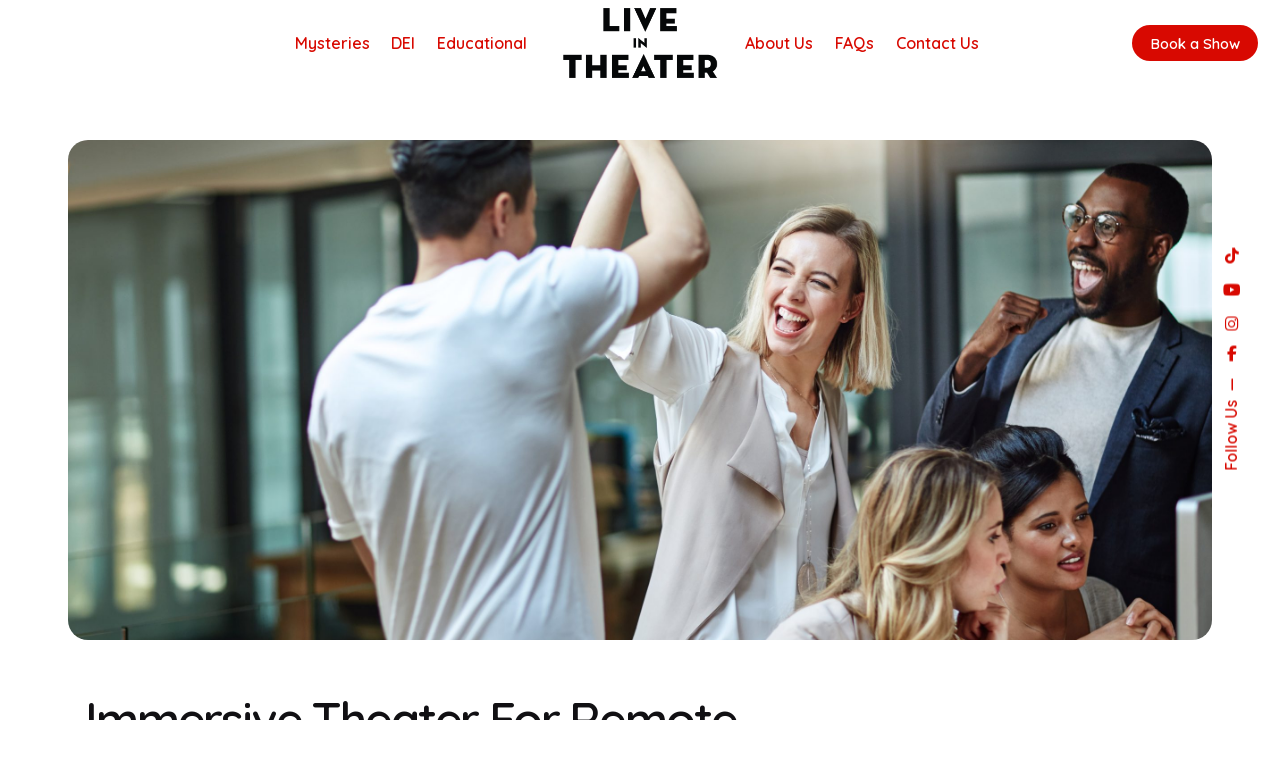

--- FILE ---
content_type: text/html; charset=UTF-8
request_url: https://liveintheater.com/immersive-theater-for-remote-team-bonding-the-fusion-of-engagement-and-entertainment/
body_size: 20007
content:

<!DOCTYPE html>
<html lang="en-US">
<head>
	<meta charset="UTF-8">
	<meta name="viewport" content="width=device-width, initial-scale=1">

	<!-- Mailchimp Tag -->
<script id="mcjs">!function(c,h,i,m,p){m=c.createElement(h),p=c.getElementsByTagName(h)[0],m.async=1,m.src=i,p.parentNode.insertBefore(m,p)}(document,"script","https://chimpstatic.com/mcjs-connected/js/users/3ed9490b83ae7e55840a23cfb/9030f47439d14ab225afc7be8.js");</script>

<!-- Google Tag (gtag.js) -->
<script async src="https://www.googletagmanager.com/gtag/js?id=G-V9YCK0MVJ1"></script>
<script>
  window.dataLayer = window.dataLayer || [];
  function gtag(){dataLayer.push(arguments);}
  gtag('js', new Date());

  gtag('config', 'G-V9YCK0MVJ1');
  gtag('config', 'AW-723927190');
</script>

<!-- Meta Pixel Code -->
<script>
!function(f,b,e,v,n,t,s)
{if(f.fbq)return;n=f.fbq=function(){n.callMethod?
n.callMethod.apply(n,arguments):n.queue.push(arguments)};
if(!f._fbq)f._fbq=n;n.push=n;n.loaded=!0;n.version='2.0';
n.queue=[];t=b.createElement(e);t.async=!0;
t.src=v;s=b.getElementsByTagName(e)[0];
s.parentNode.insertBefore(t,s)}(window, document,'script',
'https://connect.facebook.net/en_US/fbevents.js');
fbq('init', '2078930412452829');
fbq('track', 'PageView');
</script>
<noscript><img height="1" width="1" style="display:none"
src="https://www.facebook.com/tr?id=2078930412452829&ev=PageView&noscript=1"
/></noscript>
<!-- End Meta Pixel Code -->
  
<!-- TikTok Pixel Code Start -->
<script>
!function (w, d, t) {
  w.TiktokAnalyticsObject=t;var ttq=w[t]=w[t]||[];ttq.methods=["page","track","identify","instances","debug","on","off","once","ready","alias","group","enableCookie","disableCookie","holdConsent","revokeConsent","grantConsent"],ttq.setAndDefer=function(t,e){t[e]=function(){t.push([e].concat(Array.prototype.slice.call(arguments,0)))}};for(var i=0;i<ttq.methods.length;i++)ttq.setAndDefer(ttq,ttq.methods[i]);ttq.instance=function(t){for(
var e=ttq._i[t]||[],n=0;n<ttq.methods.length;n++)ttq.setAndDefer(e,ttq.methods[n]);return e},ttq.load=function(e,n){var r="https://analytics.tiktok.com/i18n/pixel/events.js",o=n&&n.partner;ttq._i=ttq._i||{},ttq._i[e]=[],ttq._i[e]._u=r,ttq._t=ttq._t||{},ttq._t[e]=+new Date,ttq._o=ttq._o||{},ttq._o[e]=n||{};n=document.createElement("script")
;n.type="text/javascript",n.async=!0,n.src=r+"?sdkid="+e+"&lib="+t;e=document.getElementsByTagName("script")[0];e.parentNode.insertBefore(n,e)};


  ttq.load('CJSE7FRC77U1G7J3Q730');
  ttq.page();
}(window, document, 'ttq');
</script>
<!-- TikTok Pixel Code End -->
<meta name='robots' content='index, follow, max-image-preview:large, max-snippet:-1, max-video-preview:-1' />
	<style>img:is([sizes="auto" i], [sizes^="auto," i]) { contain-intrinsic-size: 3000px 1500px }</style>
	
	<!-- This site is optimized with the Yoast SEO plugin v26.4 - https://yoast.com/wordpress/plugins/seo/ -->
	<title>Remote Team Bonding: The Fusion of Engagement and Entertainment | Live in Theater</title>
	<meta name="description" content="Explores the exciting realm of immersive theater for remote team bonding and how it enables corporations worldwide to create unforgettable experiences." />
	<link rel="canonical" href="https://liveintheater.com/immersive-theater-for-remote-team-bonding-the-fusion-of-engagement-and-entertainment/" />
	<meta property="og:locale" content="en_US" />
	<meta property="og:type" content="article" />
	<meta property="og:title" content="Remote Team Bonding: The Fusion of Engagement and Entertainment | Live in Theater" />
	<meta property="og:description" content="Explores the exciting realm of immersive theater for remote team bonding and how it enables corporations worldwide to create unforgettable experiences." />
	<meta property="og:url" content="https://liveintheater.com/immersive-theater-for-remote-team-bonding-the-fusion-of-engagement-and-entertainment/" />
	<meta property="og:site_name" content="Live in Theater" />
	<meta property="article:published_time" content="2023-09-09T10:00:49+00:00" />
	<meta property="article:modified_time" content="2024-04-29T16:50:51+00:00" />
	<meta property="og:image" content="https://liveintheater.com/wp-content/uploads/2023/09/AdobeStock_487297422-scaled.jpeg" />
	<meta property="og:image:width" content="2560" />
	<meta property="og:image:height" content="1707" />
	<meta property="og:image:type" content="image/jpeg" />
	<meta name="author" content="Mark Figel" />
	<meta name="twitter:card" content="summary_large_image" />
	<meta name="twitter:image" content="https://liveintheater.com/wp-content/uploads/2023/09/AdobeStock_487297422-scaled.jpeg" />
	<meta name="twitter:label1" content="Written by" />
	<meta name="twitter:data1" content="Mark Figel" />
	<meta name="twitter:label2" content="Est. reading time" />
	<meta name="twitter:data2" content="6 minutes" />
	<script type="application/ld+json" class="yoast-schema-graph">{"@context":"https://schema.org","@graph":[{"@type":"Article","@id":"https://liveintheater.com/immersive-theater-for-remote-team-bonding-the-fusion-of-engagement-and-entertainment/#article","isPartOf":{"@id":"https://liveintheater.com/immersive-theater-for-remote-team-bonding-the-fusion-of-engagement-and-entertainment/"},"author":{"name":"Mark Figel","@id":"https://liveintheater.com/#/schema/person/ee9447b3ddafb832ce2be5769634e4a1"},"headline":"Immersive Theater For Remote Team Bonding: The Fusion of Engagement and Entertainment","datePublished":"2023-09-09T10:00:49+00:00","dateModified":"2024-04-29T16:50:51+00:00","mainEntityOfPage":{"@id":"https://liveintheater.com/immersive-theater-for-remote-team-bonding-the-fusion-of-engagement-and-entertainment/"},"wordCount":1691,"publisher":{"@id":"https://liveintheater.com/#organization"},"image":{"@id":"https://liveintheater.com/immersive-theater-for-remote-team-bonding-the-fusion-of-engagement-and-entertainment/#primaryimage"},"thumbnailUrl":"https://liveintheater.com/wp-content/uploads/2023/09/AdobeStock_487297422-scaled.jpeg","articleSection":["Interactive Theater"],"inLanguage":"en-US"},{"@type":"WebPage","@id":"https://liveintheater.com/immersive-theater-for-remote-team-bonding-the-fusion-of-engagement-and-entertainment/","url":"https://liveintheater.com/immersive-theater-for-remote-team-bonding-the-fusion-of-engagement-and-entertainment/","name":"Remote Team Bonding: The Fusion of Engagement and Entertainment | Live in Theater","isPartOf":{"@id":"https://liveintheater.com/#website"},"primaryImageOfPage":{"@id":"https://liveintheater.com/immersive-theater-for-remote-team-bonding-the-fusion-of-engagement-and-entertainment/#primaryimage"},"image":{"@id":"https://liveintheater.com/immersive-theater-for-remote-team-bonding-the-fusion-of-engagement-and-entertainment/#primaryimage"},"thumbnailUrl":"https://liveintheater.com/wp-content/uploads/2023/09/AdobeStock_487297422-scaled.jpeg","datePublished":"2023-09-09T10:00:49+00:00","dateModified":"2024-04-29T16:50:51+00:00","description":"Explores the exciting realm of immersive theater for remote team bonding and how it enables corporations worldwide to create unforgettable experiences.","breadcrumb":{"@id":"https://liveintheater.com/immersive-theater-for-remote-team-bonding-the-fusion-of-engagement-and-entertainment/#breadcrumb"},"inLanguage":"en-US","potentialAction":[{"@type":"ReadAction","target":["https://liveintheater.com/immersive-theater-for-remote-team-bonding-the-fusion-of-engagement-and-entertainment/"]}]},{"@type":"ImageObject","inLanguage":"en-US","@id":"https://liveintheater.com/immersive-theater-for-remote-team-bonding-the-fusion-of-engagement-and-entertainment/#primaryimage","url":"https://liveintheater.com/wp-content/uploads/2023/09/AdobeStock_487297422-scaled.jpeg","contentUrl":"https://liveintheater.com/wp-content/uploads/2023/09/AdobeStock_487297422-scaled.jpeg","width":2560,"height":1707,"caption":"Shot of a group of colleagues giving each other a high five while using a computer together at work"},{"@type":"BreadcrumbList","@id":"https://liveintheater.com/immersive-theater-for-remote-team-bonding-the-fusion-of-engagement-and-entertainment/#breadcrumb","itemListElement":[{"@type":"ListItem","position":1,"name":"Home","item":"https://liveintheater.com/"},{"@type":"ListItem","position":2,"name":"Immersive Theater For Remote Team Bonding: The Fusion of Engagement and Entertainment"}]},{"@type":"WebSite","@id":"https://liveintheater.com/#website","url":"https://liveintheater.com/","name":"Live in Theater","description":"Murder Mystery &amp; Interactive Experiences","publisher":{"@id":"https://liveintheater.com/#organization"},"potentialAction":[{"@type":"SearchAction","target":{"@type":"EntryPoint","urlTemplate":"https://liveintheater.com/?s={search_term_string}"},"query-input":{"@type":"PropertyValueSpecification","valueRequired":true,"valueName":"search_term_string"}}],"inLanguage":"en-US"},{"@type":"Organization","@id":"https://liveintheater.com/#organization","name":"Live In Theater","url":"https://liveintheater.com/","logo":{"@type":"ImageObject","inLanguage":"en-US","@id":"https://liveintheater.com/#/schema/logo/image/","url":"https://liveintheater.com/wp-content/uploads/2022/03/Web-Logo-Light-Theme.png","contentUrl":"https://liveintheater.com/wp-content/uploads/2022/03/Web-Logo-Light-Theme.png","width":602,"height":274,"caption":"Live In Theater"},"image":{"@id":"https://liveintheater.com/#/schema/logo/image/"}},{"@type":"Person","@id":"https://liveintheater.com/#/schema/person/ee9447b3ddafb832ce2be5769634e4a1","name":"Mark Figel","image":{"@type":"ImageObject","inLanguage":"en-US","@id":"https://liveintheater.com/#/schema/person/image/","url":"https://secure.gravatar.com/avatar/e2abc355adb090e1c7283c8bcdb757afc21464b7bb41188ccebee6099c6b8453?s=96&d=mm&r=g","contentUrl":"https://secure.gravatar.com/avatar/e2abc355adb090e1c7283c8bcdb757afc21464b7bb41188ccebee6099c6b8453?s=96&d=mm&r=g","caption":"Mark Figel"},"url":"https://liveintheater.com/author/mfigel/"}]}</script>
	<!-- / Yoast SEO plugin. -->


<link rel="alternate" type="application/rss+xml" title="Live in Theater &raquo; Feed" href="https://liveintheater.com/feed/" />
<link rel="alternate" type="application/rss+xml" title="Live in Theater &raquo; Comments Feed" href="https://liveintheater.com/comments/feed/" />
<link rel="alternate" type="text/calendar" title="Live in Theater &raquo; iCal Feed" href="https://liveintheater.com/events/?ical=1" />
<script type="text/javascript">
/* <![CDATA[ */
window._wpemojiSettings = {"baseUrl":"https:\/\/s.w.org\/images\/core\/emoji\/16.0.1\/72x72\/","ext":".png","svgUrl":"https:\/\/s.w.org\/images\/core\/emoji\/16.0.1\/svg\/","svgExt":".svg","source":{"concatemoji":"https:\/\/liveintheater.com\/wp-includes\/js\/wp-emoji-release.min.js?ver=6.8.3"}};
/*! This file is auto-generated */
!function(s,n){var o,i,e;function c(e){try{var t={supportTests:e,timestamp:(new Date).valueOf()};sessionStorage.setItem(o,JSON.stringify(t))}catch(e){}}function p(e,t,n){e.clearRect(0,0,e.canvas.width,e.canvas.height),e.fillText(t,0,0);var t=new Uint32Array(e.getImageData(0,0,e.canvas.width,e.canvas.height).data),a=(e.clearRect(0,0,e.canvas.width,e.canvas.height),e.fillText(n,0,0),new Uint32Array(e.getImageData(0,0,e.canvas.width,e.canvas.height).data));return t.every(function(e,t){return e===a[t]})}function u(e,t){e.clearRect(0,0,e.canvas.width,e.canvas.height),e.fillText(t,0,0);for(var n=e.getImageData(16,16,1,1),a=0;a<n.data.length;a++)if(0!==n.data[a])return!1;return!0}function f(e,t,n,a){switch(t){case"flag":return n(e,"\ud83c\udff3\ufe0f\u200d\u26a7\ufe0f","\ud83c\udff3\ufe0f\u200b\u26a7\ufe0f")?!1:!n(e,"\ud83c\udde8\ud83c\uddf6","\ud83c\udde8\u200b\ud83c\uddf6")&&!n(e,"\ud83c\udff4\udb40\udc67\udb40\udc62\udb40\udc65\udb40\udc6e\udb40\udc67\udb40\udc7f","\ud83c\udff4\u200b\udb40\udc67\u200b\udb40\udc62\u200b\udb40\udc65\u200b\udb40\udc6e\u200b\udb40\udc67\u200b\udb40\udc7f");case"emoji":return!a(e,"\ud83e\udedf")}return!1}function g(e,t,n,a){var r="undefined"!=typeof WorkerGlobalScope&&self instanceof WorkerGlobalScope?new OffscreenCanvas(300,150):s.createElement("canvas"),o=r.getContext("2d",{willReadFrequently:!0}),i=(o.textBaseline="top",o.font="600 32px Arial",{});return e.forEach(function(e){i[e]=t(o,e,n,a)}),i}function t(e){var t=s.createElement("script");t.src=e,t.defer=!0,s.head.appendChild(t)}"undefined"!=typeof Promise&&(o="wpEmojiSettingsSupports",i=["flag","emoji"],n.supports={everything:!0,everythingExceptFlag:!0},e=new Promise(function(e){s.addEventListener("DOMContentLoaded",e,{once:!0})}),new Promise(function(t){var n=function(){try{var e=JSON.parse(sessionStorage.getItem(o));if("object"==typeof e&&"number"==typeof e.timestamp&&(new Date).valueOf()<e.timestamp+604800&&"object"==typeof e.supportTests)return e.supportTests}catch(e){}return null}();if(!n){if("undefined"!=typeof Worker&&"undefined"!=typeof OffscreenCanvas&&"undefined"!=typeof URL&&URL.createObjectURL&&"undefined"!=typeof Blob)try{var e="postMessage("+g.toString()+"("+[JSON.stringify(i),f.toString(),p.toString(),u.toString()].join(",")+"));",a=new Blob([e],{type:"text/javascript"}),r=new Worker(URL.createObjectURL(a),{name:"wpTestEmojiSupports"});return void(r.onmessage=function(e){c(n=e.data),r.terminate(),t(n)})}catch(e){}c(n=g(i,f,p,u))}t(n)}).then(function(e){for(var t in e)n.supports[t]=e[t],n.supports.everything=n.supports.everything&&n.supports[t],"flag"!==t&&(n.supports.everythingExceptFlag=n.supports.everythingExceptFlag&&n.supports[t]);n.supports.everythingExceptFlag=n.supports.everythingExceptFlag&&!n.supports.flag,n.DOMReady=!1,n.readyCallback=function(){n.DOMReady=!0}}).then(function(){return e}).then(function(){var e;n.supports.everything||(n.readyCallback(),(e=n.source||{}).concatemoji?t(e.concatemoji):e.wpemoji&&e.twemoji&&(t(e.twemoji),t(e.wpemoji)))}))}((window,document),window._wpemojiSettings);
/* ]]> */
</script>
<style id='wp-emoji-styles-inline-css' type='text/css'>

	img.wp-smiley, img.emoji {
		display: inline !important;
		border: none !important;
		box-shadow: none !important;
		height: 1em !important;
		width: 1em !important;
		margin: 0 0.07em !important;
		vertical-align: -0.1em !important;
		background: none !important;
		padding: 0 !important;
	}
</style>
<link rel='stylesheet' id='wp-block-library-css' href='https://liveintheater.com/wp-includes/css/dist/block-library/style.min.css?ver=6.8.3' type='text/css' media='all' />
<style id='wp-block-library-theme-inline-css' type='text/css'>
.wp-block-audio :where(figcaption){color:#555;font-size:13px;text-align:center}.is-dark-theme .wp-block-audio :where(figcaption){color:#ffffffa6}.wp-block-audio{margin:0 0 1em}.wp-block-code{border:1px solid #ccc;border-radius:4px;font-family:Menlo,Consolas,monaco,monospace;padding:.8em 1em}.wp-block-embed :where(figcaption){color:#555;font-size:13px;text-align:center}.is-dark-theme .wp-block-embed :where(figcaption){color:#ffffffa6}.wp-block-embed{margin:0 0 1em}.blocks-gallery-caption{color:#555;font-size:13px;text-align:center}.is-dark-theme .blocks-gallery-caption{color:#ffffffa6}:root :where(.wp-block-image figcaption){color:#555;font-size:13px;text-align:center}.is-dark-theme :root :where(.wp-block-image figcaption){color:#ffffffa6}.wp-block-image{margin:0 0 1em}.wp-block-pullquote{border-bottom:4px solid;border-top:4px solid;color:currentColor;margin-bottom:1.75em}.wp-block-pullquote cite,.wp-block-pullquote footer,.wp-block-pullquote__citation{color:currentColor;font-size:.8125em;font-style:normal;text-transform:uppercase}.wp-block-quote{border-left:.25em solid;margin:0 0 1.75em;padding-left:1em}.wp-block-quote cite,.wp-block-quote footer{color:currentColor;font-size:.8125em;font-style:normal;position:relative}.wp-block-quote:where(.has-text-align-right){border-left:none;border-right:.25em solid;padding-left:0;padding-right:1em}.wp-block-quote:where(.has-text-align-center){border:none;padding-left:0}.wp-block-quote.is-large,.wp-block-quote.is-style-large,.wp-block-quote:where(.is-style-plain){border:none}.wp-block-search .wp-block-search__label{font-weight:700}.wp-block-search__button{border:1px solid #ccc;padding:.375em .625em}:where(.wp-block-group.has-background){padding:1.25em 2.375em}.wp-block-separator.has-css-opacity{opacity:.4}.wp-block-separator{border:none;border-bottom:2px solid;margin-left:auto;margin-right:auto}.wp-block-separator.has-alpha-channel-opacity{opacity:1}.wp-block-separator:not(.is-style-wide):not(.is-style-dots){width:100px}.wp-block-separator.has-background:not(.is-style-dots){border-bottom:none;height:1px}.wp-block-separator.has-background:not(.is-style-wide):not(.is-style-dots){height:2px}.wp-block-table{margin:0 0 1em}.wp-block-table td,.wp-block-table th{word-break:normal}.wp-block-table :where(figcaption){color:#555;font-size:13px;text-align:center}.is-dark-theme .wp-block-table :where(figcaption){color:#ffffffa6}.wp-block-video :where(figcaption){color:#555;font-size:13px;text-align:center}.is-dark-theme .wp-block-video :where(figcaption){color:#ffffffa6}.wp-block-video{margin:0 0 1em}:root :where(.wp-block-template-part.has-background){margin-bottom:0;margin-top:0;padding:1.25em 2.375em}
</style>
<style id='classic-theme-styles-inline-css' type='text/css'>
/*! This file is auto-generated */
.wp-block-button__link{color:#fff;background-color:#32373c;border-radius:9999px;box-shadow:none;text-decoration:none;padding:calc(.667em + 2px) calc(1.333em + 2px);font-size:1.125em}.wp-block-file__button{background:#32373c;color:#fff;text-decoration:none}
</style>
<link rel='stylesheet' id='wp-components-css' href='https://liveintheater.com/wp-includes/css/dist/components/style.min.css?ver=6.8.3' type='text/css' media='all' />
<link rel='stylesheet' id='wp-preferences-css' href='https://liveintheater.com/wp-includes/css/dist/preferences/style.min.css?ver=6.8.3' type='text/css' media='all' />
<link rel='stylesheet' id='wp-block-editor-css' href='https://liveintheater.com/wp-includes/css/dist/block-editor/style.min.css?ver=6.8.3' type='text/css' media='all' />
<link rel='stylesheet' id='popup-maker-block-library-style-css' href='https://liveintheater.com/wp-content/plugins/popup-maker/dist/packages/block-library-style.css?ver=dbea705cfafe089d65f1' type='text/css' media='all' />
<style id='global-styles-inline-css' type='text/css'>
:root{--wp--preset--aspect-ratio--square: 1;--wp--preset--aspect-ratio--4-3: 4/3;--wp--preset--aspect-ratio--3-4: 3/4;--wp--preset--aspect-ratio--3-2: 3/2;--wp--preset--aspect-ratio--2-3: 2/3;--wp--preset--aspect-ratio--16-9: 16/9;--wp--preset--aspect-ratio--9-16: 9/16;--wp--preset--color--black: #000000;--wp--preset--color--cyan-bluish-gray: #abb8c3;--wp--preset--color--white: #ffffff;--wp--preset--color--pale-pink: #f78da7;--wp--preset--color--vivid-red: #cf2e2e;--wp--preset--color--luminous-vivid-orange: #ff6900;--wp--preset--color--luminous-vivid-amber: #fcb900;--wp--preset--color--light-green-cyan: #7bdcb5;--wp--preset--color--vivid-green-cyan: #00d084;--wp--preset--color--pale-cyan-blue: #8ed1fc;--wp--preset--color--vivid-cyan-blue: #0693e3;--wp--preset--color--vivid-purple: #9b51e0;--wp--preset--color--brand-color: #d80901;--wp--preset--color--beige-dark: #A1824F;--wp--preset--color--dark-strong: #24262B;--wp--preset--color--dark-light: #32353C;--wp--preset--color--grey-strong: #838998;--wp--preset--gradient--vivid-cyan-blue-to-vivid-purple: linear-gradient(135deg,rgba(6,147,227,1) 0%,rgb(155,81,224) 100%);--wp--preset--gradient--light-green-cyan-to-vivid-green-cyan: linear-gradient(135deg,rgb(122,220,180) 0%,rgb(0,208,130) 100%);--wp--preset--gradient--luminous-vivid-amber-to-luminous-vivid-orange: linear-gradient(135deg,rgba(252,185,0,1) 0%,rgba(255,105,0,1) 100%);--wp--preset--gradient--luminous-vivid-orange-to-vivid-red: linear-gradient(135deg,rgba(255,105,0,1) 0%,rgb(207,46,46) 100%);--wp--preset--gradient--very-light-gray-to-cyan-bluish-gray: linear-gradient(135deg,rgb(238,238,238) 0%,rgb(169,184,195) 100%);--wp--preset--gradient--cool-to-warm-spectrum: linear-gradient(135deg,rgb(74,234,220) 0%,rgb(151,120,209) 20%,rgb(207,42,186) 40%,rgb(238,44,130) 60%,rgb(251,105,98) 80%,rgb(254,248,76) 100%);--wp--preset--gradient--blush-light-purple: linear-gradient(135deg,rgb(255,206,236) 0%,rgb(152,150,240) 100%);--wp--preset--gradient--blush-bordeaux: linear-gradient(135deg,rgb(254,205,165) 0%,rgb(254,45,45) 50%,rgb(107,0,62) 100%);--wp--preset--gradient--luminous-dusk: linear-gradient(135deg,rgb(255,203,112) 0%,rgb(199,81,192) 50%,rgb(65,88,208) 100%);--wp--preset--gradient--pale-ocean: linear-gradient(135deg,rgb(255,245,203) 0%,rgb(182,227,212) 50%,rgb(51,167,181) 100%);--wp--preset--gradient--electric-grass: linear-gradient(135deg,rgb(202,248,128) 0%,rgb(113,206,126) 100%);--wp--preset--gradient--midnight: linear-gradient(135deg,rgb(2,3,129) 0%,rgb(40,116,252) 100%);--wp--preset--font-size--small: 14px;--wp--preset--font-size--medium: 20px;--wp--preset--font-size--large: 17px;--wp--preset--font-size--x-large: 42px;--wp--preset--font-size--extra-small: 13px;--wp--preset--font-size--normal: 15px;--wp--preset--font-size--larger: 20px;--wp--preset--spacing--20: 0.44rem;--wp--preset--spacing--30: 0.67rem;--wp--preset--spacing--40: 1rem;--wp--preset--spacing--50: 1.5rem;--wp--preset--spacing--60: 2.25rem;--wp--preset--spacing--70: 3.38rem;--wp--preset--spacing--80: 5.06rem;--wp--preset--shadow--natural: 6px 6px 9px rgba(0, 0, 0, 0.2);--wp--preset--shadow--deep: 12px 12px 50px rgba(0, 0, 0, 0.4);--wp--preset--shadow--sharp: 6px 6px 0px rgba(0, 0, 0, 0.2);--wp--preset--shadow--outlined: 6px 6px 0px -3px rgba(255, 255, 255, 1), 6px 6px rgba(0, 0, 0, 1);--wp--preset--shadow--crisp: 6px 6px 0px rgba(0, 0, 0, 1);}:where(.is-layout-flex){gap: 0.5em;}:where(.is-layout-grid){gap: 0.5em;}body .is-layout-flex{display: flex;}.is-layout-flex{flex-wrap: wrap;align-items: center;}.is-layout-flex > :is(*, div){margin: 0;}body .is-layout-grid{display: grid;}.is-layout-grid > :is(*, div){margin: 0;}:where(.wp-block-columns.is-layout-flex){gap: 2em;}:where(.wp-block-columns.is-layout-grid){gap: 2em;}:where(.wp-block-post-template.is-layout-flex){gap: 1.25em;}:where(.wp-block-post-template.is-layout-grid){gap: 1.25em;}.has-black-color{color: var(--wp--preset--color--black) !important;}.has-cyan-bluish-gray-color{color: var(--wp--preset--color--cyan-bluish-gray) !important;}.has-white-color{color: var(--wp--preset--color--white) !important;}.has-pale-pink-color{color: var(--wp--preset--color--pale-pink) !important;}.has-vivid-red-color{color: var(--wp--preset--color--vivid-red) !important;}.has-luminous-vivid-orange-color{color: var(--wp--preset--color--luminous-vivid-orange) !important;}.has-luminous-vivid-amber-color{color: var(--wp--preset--color--luminous-vivid-amber) !important;}.has-light-green-cyan-color{color: var(--wp--preset--color--light-green-cyan) !important;}.has-vivid-green-cyan-color{color: var(--wp--preset--color--vivid-green-cyan) !important;}.has-pale-cyan-blue-color{color: var(--wp--preset--color--pale-cyan-blue) !important;}.has-vivid-cyan-blue-color{color: var(--wp--preset--color--vivid-cyan-blue) !important;}.has-vivid-purple-color{color: var(--wp--preset--color--vivid-purple) !important;}.has-black-background-color{background-color: var(--wp--preset--color--black) !important;}.has-cyan-bluish-gray-background-color{background-color: var(--wp--preset--color--cyan-bluish-gray) !important;}.has-white-background-color{background-color: var(--wp--preset--color--white) !important;}.has-pale-pink-background-color{background-color: var(--wp--preset--color--pale-pink) !important;}.has-vivid-red-background-color{background-color: var(--wp--preset--color--vivid-red) !important;}.has-luminous-vivid-orange-background-color{background-color: var(--wp--preset--color--luminous-vivid-orange) !important;}.has-luminous-vivid-amber-background-color{background-color: var(--wp--preset--color--luminous-vivid-amber) !important;}.has-light-green-cyan-background-color{background-color: var(--wp--preset--color--light-green-cyan) !important;}.has-vivid-green-cyan-background-color{background-color: var(--wp--preset--color--vivid-green-cyan) !important;}.has-pale-cyan-blue-background-color{background-color: var(--wp--preset--color--pale-cyan-blue) !important;}.has-vivid-cyan-blue-background-color{background-color: var(--wp--preset--color--vivid-cyan-blue) !important;}.has-vivid-purple-background-color{background-color: var(--wp--preset--color--vivid-purple) !important;}.has-black-border-color{border-color: var(--wp--preset--color--black) !important;}.has-cyan-bluish-gray-border-color{border-color: var(--wp--preset--color--cyan-bluish-gray) !important;}.has-white-border-color{border-color: var(--wp--preset--color--white) !important;}.has-pale-pink-border-color{border-color: var(--wp--preset--color--pale-pink) !important;}.has-vivid-red-border-color{border-color: var(--wp--preset--color--vivid-red) !important;}.has-luminous-vivid-orange-border-color{border-color: var(--wp--preset--color--luminous-vivid-orange) !important;}.has-luminous-vivid-amber-border-color{border-color: var(--wp--preset--color--luminous-vivid-amber) !important;}.has-light-green-cyan-border-color{border-color: var(--wp--preset--color--light-green-cyan) !important;}.has-vivid-green-cyan-border-color{border-color: var(--wp--preset--color--vivid-green-cyan) !important;}.has-pale-cyan-blue-border-color{border-color: var(--wp--preset--color--pale-cyan-blue) !important;}.has-vivid-cyan-blue-border-color{border-color: var(--wp--preset--color--vivid-cyan-blue) !important;}.has-vivid-purple-border-color{border-color: var(--wp--preset--color--vivid-purple) !important;}.has-vivid-cyan-blue-to-vivid-purple-gradient-background{background: var(--wp--preset--gradient--vivid-cyan-blue-to-vivid-purple) !important;}.has-light-green-cyan-to-vivid-green-cyan-gradient-background{background: var(--wp--preset--gradient--light-green-cyan-to-vivid-green-cyan) !important;}.has-luminous-vivid-amber-to-luminous-vivid-orange-gradient-background{background: var(--wp--preset--gradient--luminous-vivid-amber-to-luminous-vivid-orange) !important;}.has-luminous-vivid-orange-to-vivid-red-gradient-background{background: var(--wp--preset--gradient--luminous-vivid-orange-to-vivid-red) !important;}.has-very-light-gray-to-cyan-bluish-gray-gradient-background{background: var(--wp--preset--gradient--very-light-gray-to-cyan-bluish-gray) !important;}.has-cool-to-warm-spectrum-gradient-background{background: var(--wp--preset--gradient--cool-to-warm-spectrum) !important;}.has-blush-light-purple-gradient-background{background: var(--wp--preset--gradient--blush-light-purple) !important;}.has-blush-bordeaux-gradient-background{background: var(--wp--preset--gradient--blush-bordeaux) !important;}.has-luminous-dusk-gradient-background{background: var(--wp--preset--gradient--luminous-dusk) !important;}.has-pale-ocean-gradient-background{background: var(--wp--preset--gradient--pale-ocean) !important;}.has-electric-grass-gradient-background{background: var(--wp--preset--gradient--electric-grass) !important;}.has-midnight-gradient-background{background: var(--wp--preset--gradient--midnight) !important;}.has-small-font-size{font-size: var(--wp--preset--font-size--small) !important;}.has-medium-font-size{font-size: var(--wp--preset--font-size--medium) !important;}.has-large-font-size{font-size: var(--wp--preset--font-size--large) !important;}.has-x-large-font-size{font-size: var(--wp--preset--font-size--x-large) !important;}
:where(.wp-block-post-template.is-layout-flex){gap: 1.25em;}:where(.wp-block-post-template.is-layout-grid){gap: 1.25em;}
:where(.wp-block-columns.is-layout-flex){gap: 2em;}:where(.wp-block-columns.is-layout-grid){gap: 2em;}
:root :where(.wp-block-pullquote){font-size: 1.5em;line-height: 1.6;}
</style>
<link rel='stylesheet' id='contact-form-7-css' href='https://liveintheater.com/wp-content/plugins/contact-form-7/includes/css/styles.css?ver=6.1.3' type='text/css' media='all' />
<link rel='stylesheet' id='ohio-style-css' href='https://liveintheater.com/wp-content/themes/ohio/style.css?ver=1729184434' type='text/css' media='all' />
<style id='ohio-style-inline-css' type='text/css'>
 :root{--clb-color-primary:#d80901;--clb-color-selection:rgba(216,3,0,0.5);--clb-text-font-family:'Quicksand', sans-serif;--clb-text-light-mode-font-family:'Quicksand', sans-serif;--clb-title-font-family:'Quicksand', sans-serif;--clb-subtitle-font-family:'Quicksand', sans-serif;}.heading .title .highlighted-text{background-image: linear-gradient(rgba(216,9,1,0.5), rgba(216,9,1,0.5));}.page-content a:not(.-unlink):not(.tag),.comment-form a:not(.-unlink):not(.tag),.comment-content a:not(.-unlink):not(.tag),.project-content a:not(.-unlink):not(.tag),.woocommerce-product-details__short-description a:not(.-unlink):not(.tag),.wpb-content-wrapper a:not(.-unlink):not(.tag),.elementor a:not(.-unlink):not(.tag){--clb-color-link:#d80901;}/* Banner Notification */.bulletinwp-bulletin-content a {color: white !important;text-decoration: none !important;}.menu-optional .button {border-radius: 20px;}.sub-menu-link span {font-weight: 500;color: #d80901;}.img {pointer-events: none;}/* POPUP - GOOGLE ADS FORM */#popmake-2399 {border-radius: 20px;border: none !important;padding: 50px;}/* Recapcha Badge */.grecaptcha-badge {visibility: hidden;}.site-footer .page-container{--clb-container-width:1300px;}.header-wrap.page-container:not(.-full-w){--clb-container-width:1300px;}.header:not(.-sticky){background-color:rgba(255,255,255,0.85);}.header:not(.-sticky):not(.-mobile) .menu-blank,.header:not(.-sticky):not(.-mobile) .menu > li > a,.header:not(.-sticky) .hamburger-outer,.header:not(.-sticky) .branding-title,.header:not(.-sticky) .icon-button:not(.-overlay-button):not(.-small):not(.-extra-small),.header:not(.-sticky) .cart-button-total a,.header:not(.-sticky) .lang-dropdown{font-family:'Quicksand', sans-serif;font-weight:600;color:#d80901;}.header:not(.-sticky):not(.-mobile):not(.light-typo):not(.dark-typo) .lang-dropdown{background-image: url("data:image/svg+xml,%3csvg xmlns='http://www.w3.org/2000/svg' viewBox='0 0 16 16'%3e%3cpath fill='none' stroke='%23d80901' stroke-linecap='round' stroke-linejoin='round' stroke-width='2' d='M2 5l6 6 6-6'/%3e%3c/svg%3e");}.header.-sticky:not(.header-8){background-color:rgba(255,255,255,0.85);}.-sticky:not(.-mobile) .menu-blank,.-sticky:not(.-mobile) .menu > li > a,.-sticky .hamburger-outer,.-sticky .branding-title,.-sticky .icon-button:not(.-overlay-button):not(.-small):not(.-extra-small),.-sticky .cart-button-total a,.-sticky .lang-dropdown{color:#d80901;}.-sticky .menu-optional .lang-dropdown{background-image: url("data:image/svg+xml,%3csvg xmlns='http://www.w3.org/2000/svg' viewBox='0 0 16 16'%3e%3cpath fill='none' stroke='%23d80901' stroke-linecap='round' stroke-linejoin='round' stroke-width='2' d='M2 5l6 6 6-6'/%3e%3c/svg%3e");}.menu-optional .button-group .button:not(.page-link):not(.-dm-ignore){--clb-color-button:#d80901;}.hamburger-nav .details-column:not(.social-networks),.hamburger-nav .details-column:not(.social-networks) b{color:#d80901;}@media screen and (max-width: 768px) { .header,.slide-in-overlay{opacity: 0;}}.header.-mobile .nav,.header.-mobile .slide-in-overlay .copyright,.header.-mobile .slide-in-overlay .lang-dropdown,.header.-mobile .slide-in-overlay .close-bar .icon-button:not(.-small){color:#d80901;}.header.-mobile .slide-in-overlay .lang-dropdown{background-image: url("data:image/svg+xml,%3csvg xmlns='http://www.w3.org/2000/svg' viewBox='0 0 16 16'%3e%3cpath fill='none' stroke='%23d80901' stroke-linecap='round' stroke-linejoin='round' stroke-width='2' d='M2 5l6 6 6-6'/%3e%3c/svg%3e");}.elements-bar:not(.light-typo):not(.dark-typo) .social-bar{color:#d80901;}:root{--clb-container-width:1300px;}.page-headline::after{background-color:;}@media screen and (max-width: 768px) { h1 { font-size:45px; } } @media screen and (min-width:1181px){/* -- BUTTONS -- */.button-hover:hover {border: #d80901 !important;background-color: #d80901 !important;border-color: #d80901 !important;}/* MENU */.header.-sticky .header-wrap {backdrop-filter: blur(1.5rem) saturate(350%);}.header:not(.-mobile):not(.header-5) .nav.with-multi-level-indicators .menu > .nav-item > a {padding: 0 .85vw;}/* POPUP */#popmake-1625 {border-radius: 20px;border: none !important;padding: 50px;z-index: 999;}input {border: 1px solid grey !important;color: black !important;}select {border: 1px solid grey !important;color: black !important;}.bottom-text {padding-bottom: 15px;}.check-accept {padding-bottom: 15px;}.pum-theme-217721 .pum-content + .pum-close, .pum-theme-lightbox .pum-content + .pum-close {right: 10px !important;top: 10px !important;box-shadow: 0px 0px 15px 1px rgb(2 2 2 / 25%) !important;}/* -- FOOTER -- */.wp-block-image img {width: 80% !important;}.header .branding .logo img,.header .branding .logo-mobile img,.header .branding .logo-sticky-mobile img,.header .branding .logo-dynamic img{min-height:70px; height:70px;}} @media screen and (min-width:769px) and (max-width:1180px){} @media screen and (max-width:768px){/* FOOTER */.widgets {display: none !important;}/* -- CONTACT FORM -- *//*.button.-primary {width: 89% !important;margin-right: 20px !important;}*//* POPUP */#popmake-1625 {border-radius: 20px;border: none !important;padding: 50px;z-index: 999;}input {border: 1px solid grey !important;color: black !important;}select {border: 1px solid grey !important;color: black !important;}.bottom-text {padding-bottom: 15px;}.check-accept {padding-bottom: 15px;}.pum-theme-217721 .pum-content + .pum-close, .pum-theme-lightbox .pum-content + .pum-close {right: 10px !important;top: 10px !important;box-shadow: 0px 0px 15px 1px rgb(2 2 2 / 25%) !important;}}
</style>
<link rel='stylesheet' id='icon-pack-fontawesome-css' href='https://liveintheater.com/wp-content/themes/ohio/assets/fonts/fa/css/all.css?ver=1729184434' type='text/css' media='all' />
<link rel='stylesheet' id='js_composer_front-css' href='https://liveintheater.com/wp-content/plugins/js_composer/assets/css/js_composer.min.css?ver=8.6.1' type='text/css' media='all' />
<script type="text/javascript" src="https://liveintheater.com/wp-includes/js/jquery/jquery.min.js?ver=3.7.1" id="jquery-core-js"></script>
<script type="text/javascript" src="https://liveintheater.com/wp-includes/js/jquery/jquery-migrate.min.js?ver=3.4.1" id="jquery-migrate-js"></script>
<script></script><link rel="EditURI" type="application/rsd+xml" title="RSD" href="https://liveintheater.com/xmlrpc.php?rsd" />
<meta name="generator" content="WordPress 6.8.3" />
<link rel='shortlink' href='https://liveintheater.com/?p=2583' />
<link rel="alternate" title="oEmbed (JSON)" type="application/json+oembed" href="https://liveintheater.com/wp-json/oembed/1.0/embed?url=https%3A%2F%2Fliveintheater.com%2Fimmersive-theater-for-remote-team-bonding-the-fusion-of-engagement-and-entertainment%2F" />
<link rel="alternate" title="oEmbed (XML)" type="text/xml+oembed" href="https://liveintheater.com/wp-json/oembed/1.0/embed?url=https%3A%2F%2Fliveintheater.com%2Fimmersive-theater-for-remote-team-bonding-the-fusion-of-engagement-and-entertainment%2F&#038;format=xml" />
<meta name="et-api-version" content="v1"><meta name="et-api-origin" content="https://liveintheater.com"><link rel="https://theeventscalendar.com/" href="https://liveintheater.com/wp-json/tribe/tickets/v1/" /><meta name="tec-api-version" content="v1"><meta name="tec-api-origin" content="https://liveintheater.com"><link rel="alternate" href="https://liveintheater.com/wp-json/tribe/events/v1/" /><meta name="generator" content="Powered by WPBakery Page Builder - drag and drop page builder for WordPress."/>
<style data-type="vc_custom-css">.hero-img img {
    border-radius: 20px;
}
.blog-logo {
    max-height: 100px;
}</style><meta name="generator" content="Powered by Slider Revolution 6.6.10 - responsive, Mobile-Friendly Slider Plugin for WordPress with comfortable drag and drop interface." />
<link rel="icon" href="https://liveintheater.com/wp-content/uploads/2022/04/cropped-lit-favicon-red-1-32x32.png" sizes="32x32" />
<link rel="icon" href="https://liveintheater.com/wp-content/uploads/2022/04/cropped-lit-favicon-red-1-192x192.png" sizes="192x192" />
<link rel="apple-touch-icon" href="https://liveintheater.com/wp-content/uploads/2022/04/cropped-lit-favicon-red-1-180x180.png" />
<meta name="msapplication-TileImage" content="https://liveintheater.com/wp-content/uploads/2022/04/cropped-lit-favicon-red-1-270x270.png" />
<script>function setREVStartSize(e){
			//window.requestAnimationFrame(function() {
				window.RSIW = window.RSIW===undefined ? window.innerWidth : window.RSIW;
				window.RSIH = window.RSIH===undefined ? window.innerHeight : window.RSIH;
				try {
					var pw = document.getElementById(e.c).parentNode.offsetWidth,
						newh;
					pw = pw===0 || isNaN(pw) || (e.l=="fullwidth" || e.layout=="fullwidth") ? window.RSIW : pw;
					e.tabw = e.tabw===undefined ? 0 : parseInt(e.tabw);
					e.thumbw = e.thumbw===undefined ? 0 : parseInt(e.thumbw);
					e.tabh = e.tabh===undefined ? 0 : parseInt(e.tabh);
					e.thumbh = e.thumbh===undefined ? 0 : parseInt(e.thumbh);
					e.tabhide = e.tabhide===undefined ? 0 : parseInt(e.tabhide);
					e.thumbhide = e.thumbhide===undefined ? 0 : parseInt(e.thumbhide);
					e.mh = e.mh===undefined || e.mh=="" || e.mh==="auto" ? 0 : parseInt(e.mh,0);
					if(e.layout==="fullscreen" || e.l==="fullscreen")
						newh = Math.max(e.mh,window.RSIH);
					else{
						e.gw = Array.isArray(e.gw) ? e.gw : [e.gw];
						for (var i in e.rl) if (e.gw[i]===undefined || e.gw[i]===0) e.gw[i] = e.gw[i-1];
						e.gh = e.el===undefined || e.el==="" || (Array.isArray(e.el) && e.el.length==0)? e.gh : e.el;
						e.gh = Array.isArray(e.gh) ? e.gh : [e.gh];
						for (var i in e.rl) if (e.gh[i]===undefined || e.gh[i]===0) e.gh[i] = e.gh[i-1];
											
						var nl = new Array(e.rl.length),
							ix = 0,
							sl;
						e.tabw = e.tabhide>=pw ? 0 : e.tabw;
						e.thumbw = e.thumbhide>=pw ? 0 : e.thumbw;
						e.tabh = e.tabhide>=pw ? 0 : e.tabh;
						e.thumbh = e.thumbhide>=pw ? 0 : e.thumbh;
						for (var i in e.rl) nl[i] = e.rl[i]<window.RSIW ? 0 : e.rl[i];
						sl = nl[0];
						for (var i in nl) if (sl>nl[i] && nl[i]>0) { sl = nl[i]; ix=i;}
						var m = pw>(e.gw[ix]+e.tabw+e.thumbw) ? 1 : (pw-(e.tabw+e.thumbw)) / (e.gw[ix]);
						newh =  (e.gh[ix] * m) + (e.tabh + e.thumbh);
					}
					var el = document.getElementById(e.c);
					if (el!==null && el) el.style.height = newh+"px";
					el = document.getElementById(e.c+"_wrapper");
					if (el!==null && el) {
						el.style.height = newh+"px";
						el.style.display = "block";
					}
				} catch(e){
					console.log("Failure at Presize of Slider:" + e)
				}
			//});
		  };</script>
<style type="text/css" data-type="vc_shortcodes-custom-css">.vc_custom_1694048195402{background-image: url(https://liveintheater.com/wp-content/uploads/2023/09/AdobeStock_487297422-scaled.jpeg?id=2587) !important;background-position: center !important;background-repeat: no-repeat !important;background-size: cover !important;border-radius: 20px !important;}.vc_custom_1694048202363{background-image: url(https://liveintheater.com/wp-content/uploads/2023/09/AdobeStock_487297422-scaled.jpeg?id=2587) !important;background-position: center !important;background-repeat: no-repeat !important;background-size: cover !important;border-radius: 20px !important;}.vc_custom_1648592083357{border-right-width: 1px !important;border-right-color: #d80901 !important;border-right-style: solid !important;}.vc_custom_1648580104199{margin-right: 0px !important;margin-left: 0px !important;padding-right: 0px !important;padding-left: 0px !important;background-color: #d80901 !important;border-radius: 10px !important;}</style><noscript><style> .wpb_animate_when_almost_visible { opacity: 1; }</style></noscript></head>
<body class="wp-singular post-template-default single single-post postid-2583 single-format-standard wp-embed-responsive wp-theme-ohio tribe-no-js tec-no-tickets-on-recurring tec-no-rsvp-on-recurring group-blog ohio-theme-3.6.2 with-header-4 with-widget-divider with-left-mobile-hamburger with-spacer with-sticky-header icon-buttons-animation wpb-js-composer js-comp-ver-8.6.1 vc_responsive tribe-theme-ohio">
			<div id="page" class="site">

		
    <ul class="elements-bar left -unlist dynamic-typo">

                    <li>

<a href="#" class="scroll-top -undash -unlink -small-t vc_hidden-md vc_hidden-sm vc_hidden-xs">

	
		<div class="scroll-top-bar">
			<div class="scroll-track"></div>
		</div>

	
	<div class="scroll-top-holder titles-typo">
		Scroll to top	</div>
</a>

</li>
        
    </ul>

    <ul class="elements-bar right -unlist dynamic-typo">

                    <li>
    <div class="social-bar">
        <ul class="social-bar-holder titles-typo -small-t -unlist icons vc_hidden-md">

                            <li class="caption">Follow Us</li>
            
                                            <li>
                    <a class="-unlink -undash facebook" href="https://www.facebook.com/liveintheater" target="_blank" rel="nofollow"><i class="fa-brands fa-facebook-f"></i>                    </a>
                </li>
                                            <li>
                    <a class="-unlink -undash instagram" href="https://www.instagram.com/liveintheater/" target="_blank" rel="nofollow"><i class="fa-brands fa-instagram"></i>                    </a>
                </li>
                                            <li>
                    <a class="-unlink -undash youtube" href="https://www.youtube.com/user/carlovian100" target="_blank" rel="nofollow"><i class="fa-brands fa-youtube"></i>                    </a>
                </li>
                                            <li>
                    <a class="-unlink -undash tiktok" href="https://www.tiktok.com/@liveintheater" target="_blank" rel="nofollow"><i class="fa-brands fa-tiktok"></i>                    </a>
                </li>
                    </ul>
    </div>
</li>
                
    </ul>
		

		<a class="skip-link screen-reader-text" href="#main">Skip to content</a>

		
		
		    			

			
<header id="masthead" class="header header-4 extended-menu" data-header-fixed=true data-fixed-initial-offset=150>
    <div class="header-wrap">
        <div class="header-wrap-inner">
            <div class="top-part">
                <div class="left-part">

                    
                                            <div class="mobile-hamburger -left">
                            
<button class="hamburger-button" data-js="hamburger" aria-label="Hamburger">
    <div class="hamburger icon-button" tabindex="0">
        <i class="icon"></i>
    </div>
    </button>                        </div>
                    
                    
<div class="branding">
	<a class="branding-title titles-typo -undash -unlink" href="https://liveintheater.com/" rel="home">
		<div class="logo with-mobile">

			
				<img src="https://liveintheater.com/wp-content/uploads/2022/03/Web-Logo-Light-Theme.png" class=""  srcset="https://liveintheater.com/wp-content/uploads/2022/03/Web-Logo-Light-Theme.png 2x" alt="Live in Theater">
				
				
					</div>

		
			<div class="logo-mobile">
				<img src="https://liveintheater.com/wp-content/uploads/2022/03/Web-Logo-Light-Theme.png" class="" alt="Live in Theater">

				
			</div>

		
		<div class="logo-sticky">

							
				<img src="https://liveintheater.com/wp-content/uploads/2022/03/Web-Logo-Light-Theme.png" class=""  srcset="https://liveintheater.com/wp-content/uploads/2022/03/Web-Logo-Light-Theme.png 2x" alt="Live in Theater">

				
			
		</div>

		
			<div class="logo-sticky-mobile">

				<img src="https://liveintheater.com/wp-content/uploads/2022/03/Web-Logo-Light-Theme.png" class="" alt="Live in Theater">

				
			</div>

		
		<div class="logo-dynamic">
			<span class="dark hidden">
				
					<img src="https://liveintheater.com/wp-content/uploads/2022/03/Web-Logo-Dark-Theme-01.jpg"  srcset="https://liveintheater.com/wp-content/uploads/2022/03/Web-Logo-Dark-Theme-01.jpg 2x" alt="Live in Theater">

							</span>
			<span class="light hidden">
				
					<img src="https://liveintheater.com/wp-content/uploads/2022/03/Web-Logo-Light-Theme.png"  srcset="https://liveintheater.com/wp-content/uploads/2022/03/Web-Logo-Light-Theme.png 2x" alt="Live in Theater">

							</span>
		</div>
	</a>
</div>
                </div>
                
<nav id="site-navigation" class="nav with-mobile-menu with-multi-level-indicators with-highlighted-menu hide-mobile-menu-images hide-mobile-menu-descriptions" data-mobile-menu-second-click-link="">

    <div class="slide-in-overlay menu-slide-in-overlay">
        <div class="overlay"></div>
        <div class="close-bar">
            <button class="icon-button -overlay-button" data-js="close-popup" aria-label="Close">
                <i class="icon">
    <svg class="default" width="14" height="14" viewBox="0 0 14 14" fill="none" xmlns="http://www.w3.org/2000/svg">
        <path d="M14 1.41L12.59 0L7 5.59L1.41 0L0 1.41L5.59 7L0 12.59L1.41 14L7 8.41L12.59 14L14 12.59L8.41 7L14 1.41Z"></path>
    </svg>
</i>
            </button>

            
        </div>
        <div class="holder">
            <div id="mega-menu-wrap" class="nav-container">

                <ul id="menu-primary" class="menu"><li id="nav-menu-item-3467-692a2185c0840" class="mega-menu-item nav-item menu-item-depth-0 "><a href="https://liveintheater.com/mysteries/" class="menu-link -undash -unlink main-menu-link item-title"><span>Mysteries</span></a></li>
<li id="nav-menu-item-2952-692a2185c089b" class="mega-menu-item nav-item menu-item-depth-0 "><a href="https://liveintheater.com/workshops/" class="menu-link -undash -unlink main-menu-link item-title"><span>DEI</span></a></li>
<li id="nav-menu-item-3322-692a2185c08d9" class="mega-menu-item nav-item menu-item-depth-0 "><a href="https://liveintheater.com/educational/" class="menu-link -undash -unlink main-menu-link item-title"><span>Educational</span></a></li>
<li id="nav-menu-item-3323-692a2185c0930" class="mega-menu-item nav-item menu-item-depth-0 "><a href="https://liveintheater.com/about-us/" class="menu-link -undash -unlink main-menu-link item-title"><span>About Us</span></a></li>
<li id="nav-menu-item-1984-692a2185c0972" class="mega-menu-item nav-item menu-item-depth-0 "><a href="https://liveintheater.com/faqs/" class="menu-link -undash -unlink main-menu-link item-title"><span>FAQs</span></a></li>
<li id="nav-menu-item-1699-692a2185c09bb" class="mega-menu-item nav-item menu-item-depth-0 "><a href="https://liveintheater.com/contact/" class="menu-link -undash -unlink main-menu-link item-title"><span>Contact Us</span></a></li>
</ul><ul id="mobile-menu" class="mobile-menu menu"><li id="nav-menu-item-1010-692a2185c1a2c" class="mega-menu-item nav-item menu-item-depth-0 "><a href="https://liveintheater.com/" class="menu-link -undash -unlink main-menu-link item-title"><span>Home</span></a></li>
<li id="nav-menu-item-3466-692a2185c1a71" class="mega-menu-item nav-item menu-item-depth-0 "><a href="https://liveintheater.com/mysteries/" class="menu-link -undash -unlink main-menu-link item-title"><span>Mysteries</span></a></li>
<li id="nav-menu-item-2955-692a2185c1aa7" class="mega-menu-item nav-item menu-item-depth-0 "><a href="https://liveintheater.com/workshops/" class="menu-link -undash -unlink main-menu-link item-title"><span>DEI</span></a></li>
<li id="nav-menu-item-3472-692a2185c1ad9" class="mega-menu-item nav-item menu-item-depth-0 "><a href="https://liveintheater.com/educational/" class="menu-link -undash -unlink main-menu-link item-title"><span>Educational</span></a></li>
<li id="nav-menu-item-1016-692a2185c1b0a" class="mega-menu-item nav-item menu-item-depth-0 "><a href="https://liveintheater.com/about-us/" class="menu-link -undash -unlink main-menu-link item-title"><span>About Us</span></a></li>
<li id="nav-menu-item-2006-692a2185c1b38" class="mega-menu-item nav-item menu-item-depth-0 "><a href="https://liveintheater.com/faqs/" class="menu-link -undash -unlink main-menu-link item-title"><span>FAQs</span></a></li>
<li id="nav-menu-item-1017-692a2185c1b65" class="mega-menu-item nav-item menu-item-depth-0 "><a href="https://liveintheater.com/contact/" class="menu-link -undash -unlink main-menu-link item-title"><span>Contact Us</span></a></li>
</ul>


            </div>
            <div class="copyright">

                <p>© 2025, LIT Interactive LLC</p><p>All rights reserved.</p>
            </div>

            
        </div>

        
    <div class="social-bar">
        <ul class="social-bar-holder titles-typo -small-t -unlist icons vc_hidden-md">

                            <li class="caption">Follow Us</li>
            
                                            <li>
                    <a class="-unlink -undash facebook" href="https://www.facebook.com/liveintheater" target="_blank" rel="nofollow"><i class="fa-brands fa-facebook-f"></i>                    </a>
                </li>
                                            <li>
                    <a class="-unlink -undash instagram" href="https://www.instagram.com/liveintheater/" target="_blank" rel="nofollow"><i class="fa-brands fa-instagram"></i>                    </a>
                </li>
                                            <li>
                    <a class="-unlink -undash youtube" href="https://www.youtube.com/user/carlovian100" target="_blank" rel="nofollow"><i class="fa-brands fa-youtube"></i>                    </a>
                </li>
                                            <li>
                    <a class="-unlink -undash tiktok" href="https://www.tiktok.com/@liveintheater" target="_blank" rel="nofollow"><i class="fa-brands fa-tiktok"></i>                    </a>
                </li>
                    </ul>
    </div>

    </div>
</nav>
                <div class="right-part">
                    

	<ul class="menu-optional -unlist">

		
		
			<li class="button-group">
				

			<a href="/mysteries" class="button -small btn-optional" target="">
			Book a Show		</a>
	
	
			</li>

		
		
		
	</ul>


                    
                    
                </div>
            </div>
            <div class="middle-part"></div>
        </div>
    </div>
</header>


		
		
		<div id="content" class="site-content" data-mobile-menu-resolution="768">

			
			<div class="header-cap"></div>

			
<div class="single-post-layout -layout1 -with-sharing">

    
    <div class="page-container post-page-container">
        <div class="post-share -sticky-block" >
                    </div>

                
        
        <div class="page-content">
            <div id="primary" class="content-area">
                <main id="main" class="site-main page-offset-bottom">
                    <article id="post-2583" class="post-2583 post type-post status-publish format-standard has-post-thumbnail hentry category-interactive-theater">
		<div class="entry-content">
		<div class="wpb-content-wrapper"><section id="hero" class="vc_section"><div class="vc_row wpb_row vc_row-fluid"><div class="wpb_column vc_column_container vc_col-sm-12"><div class="vc_column-inner"><div class="wpb_wrapper"><div class="vc_empty_space"   style="height: 32px"><span class="vc_empty_space_inner"></span></div></div></div></div></div><div class="vc_row wpb_row vc_row-fluid"><div class="wpb_column vc_column_container vc_col-sm-12 vc_hidden-sm vc_hidden-xs vc_col-has-fill"><div class="vc_column-inner vc_custom_1694048195402"><div class="wpb_wrapper"><div class="vc_empty_space"   style="height: 500px"><span class="vc_empty_space_inner"></span></div></div></div></div></div><div class="vc_row wpb_row vc_row-fluid"><div class="wpb_column vc_column_container vc_col-sm-12 vc_hidden-lg vc_hidden-md vc_col-has-fill"><div class="vc_column-inner vc_custom_1694048202363"><div class="wpb_wrapper"><div class="vc_empty_space"   style="height: 300px"><span class="vc_empty_space_inner"></span></div></div></div></div></div><div class="vc_row wpb_row vc_row-fluid"><div class="wpb_column vc_column_container vc_col-sm-12"><div class="vc_column-inner"><div class="wpb_wrapper"><div class="vc_empty_space"   style="height: 50px"><span class="vc_empty_space_inner"></span></div></div></div></div></div><div class="vc_row wpb_row vc_row-fluid vc_column-gap-10 vc_row-o-content-middle vc_row-flex"><div class="wpb_column vc_column_container vc_col-sm-8 vc_hidden-sm vc_hidden-xs"><div class="vc_column-inner"><div class="wpb_wrapper"><div class="ohio-widget heading -left" id="ohio-custom-692a2185c45f5" >
	
	
	
	<h1 class="title">
				Immersive Theater For Remote Team Bonding: The Fusion of Engagement and Entertainment					</h1>

	
		
</div></div></div></div><div class="wpb_column vc_column_container vc_col-sm-2 vc_hidden-sm vc_hidden-xs vc_col-has-fill"><div class="vc_column-inner vc_custom_1648592083357"><div class="wpb_wrapper">
	<div  class="wpb_single_image wpb_content_element vc_align_left wpb_content_element  blog-logo">
		
		<figure class="wpb_wrapper vc_figure">
			<div class="vc_single_image-wrapper   vc_box_border_grey"><img decoding="async" class="vc_single_image-img " src="https://liveintheater.com/wp-content/uploads/2022/03/Web-Logo-Light-Theme-110x50.png" width="110" height="50" alt="Black Live In Theater Logo" title="Web Logo - Light Theme" loading="lazy" /></div>
		</figure>
	</div>
</div></div></div><div class="wpb_column vc_column_container vc_col-sm-2 vc_hidden-sm vc_hidden-xs"><div class="vc_column-inner"><div class="wpb_wrapper"><div class="ohio-text-sc" id="ohio-custom-692a2185c4bcc" >
	<p>September 9, 2023</p>
</div></div></div></div></div><div class="vc_row wpb_row vc_row-fluid vc_column-gap-10 vc_row-o-content-middle vc_row-flex"><div class="wpb_column vc_column_container vc_col-sm-12 vc_hidden-lg vc_hidden-md"><div class="vc_column-inner"><div class="wpb_wrapper"><div class="ohio-widget heading -left" id="ohio-custom-692a2185c4e54" >
	
	
	
	<h1 class="title">
				Immersive Theater For Remote Team Bonding: The Fusion of Engagement and Entertainment					</h1>

	
		
</div><div class="ohio-text-sc" id="ohio-custom-692a2185c4e93" >
	<p>September 9, 2023</p>
</div></div></div></div></div></section><section id="Content" class="vc_section"><div class="vc_row wpb_row vc_row-fluid"><div class="wpb_column vc_column_container vc_col-sm-12"><div class="vc_column-inner"><div class="wpb_wrapper"><div class="vc_empty_space"   style="height: 100px"><span class="vc_empty_space_inner"></span></div></div></div></div></div><div class="vc_row wpb_row vc_row-fluid"><div class="wpb_column vc_column_container vc_col-sm-12"><div class="vc_column-inner"><div class="wpb_wrapper"><div class="ohio-text-sc" id="ohio-custom-692a2185c54ae" >
	<p>In an increasingly digitized world, remote team bonding has become more critical than ever. Traditional team-building activities may only sometimes be feasible, mainly when teams are scattered globally. However, thanks to Live in Theater (LIT) experiences, companies can harness the power of our rich and impactful storytelling, real-life scenarios, and cutting-edge performance to foster meaningful connections with your employees, no matter where they are. This blog explores the exciting realm of immersive theater for remote team bonding and how it enables corporations worldwide to create unforgettable experiences that transcend the boundaries of time and space. If you want to book an adventure today, please visit<a href="https://liveintheater.com/"> https://liveintheater.com/</a>.</p>
<h2>What is Immersive Theater?</h2>
<p>&nbsp;</p>
<p>Immersive theater is a form of performance art that places the audience at the center of the action. Unlike traditional theater, where spectators are mere observers or voyeurs, immersive theater invites participants to become active players in the unfolding narrative. It blurs the lines between reality and fiction, drawing the audience into a captivating world where they interact with characters, explore intricate settings, and influence the story&#8217;s outcome. As the celebrated Andy Warhol once said, this is the closest thing anyone offers to give all participants way more than their fifteen minutes of fame.</p>
<h2>Bringing Immersive Theater to Remote Teams</h2>
<p>&nbsp;</p>
<p>As the world adapted to remote work, businesses faced a new challenge: fostering team unity and camaraderie across distance and time zones. This is where our immersive theater productions stepped in, offering a novel way for companies to engage their employees in collaborative and imaginative experiences. By harnessing the power of virtual platforms<a href="https://www.microsoft.com/en-us/microsoft-teams/group-chat-software"> Microsoft</a> and Zoom and cutting-edge technology, immersive theater companies like ours bring the magic of storytelling directly to remote teams.</p>
<h2>The Power of Storytelling</h2>
<p>&nbsp;</p>
<p>Storytelling has always been a potent tool for connecting people. It taps into the very essence of human emotions, fostering empathy, understanding, and a shared experience. Think about it: when you are with friends, loved ones, and even at work, sharing our collective stories allows us to bond. Immersive theater takes storytelling to new heights by immersing participants in the heart of the narrative. We define our unique interactive and immersive theater brand by asking, “How do we co-create the story with our audiences?” The answers are always different depending on the project and, of course, you, the audience. Through compelling plots, complex characters, and interactive scenarios, team members can explore different perspectives, communicate effectively, and build stronger bonds with one another, all while having an ABSOLUTE BLAST!</p>
<h2>Real-Life Scenarios for Professional Growth</h2>
<p>&nbsp;</p>
<p>Immersive theater for remote team bonding goes beyond the realm of fantasy. It can be skillfully designed to mimic real-life scenarios that employees commonly encounter in the workplace. By engaging in these simulated situations, teams can develop problem-solving skills, enhance communication, and strengthen their ability to collaborate under pressure. Whether navigating a challenging client negotiation or working together to overcome a crisis, the shared experience of immersive theater translates into tangible growth for remote teams.</p>
<h2>A Global Stage for Diversity and Inclusion</h2>
<p>&nbsp;</p>
<p>One of the most significant advantages of immersive theater is its capacity to create a global stage where individuals from diverse backgrounds can come together. In a remote work environment, employees may miss out on the opportunity to connect on a personal level. Immersive theater breaks down barriers, fosters cultural understanding, and encourages empathy among team members from different parts of the world. This inclusivity strengthens the organization&#8217;s fabric and promotes a sense of belonging, crucial for employee satisfaction and productivity.</p>
<h2>Entertainment as a Catalyst for Engagement</h2>
<p>&nbsp;</p>
<p>While the primary goal of immersive theater for remote team bonding is to enhance teamwork and collaboration, it does not shy away from entertainment. Still, instead, we lead with joy and entertainment, which is another word synonymous with engagement. Incorporating entertainment elements, such as captivating visuals, intriguing plot twists, and compelling dynamic performances that are unexpected, ensures that participants are fully engaged throughout the experience. This seamless blend of education and entertainment guarantees remote teams learn valuable skills and enjoy themselves.</p>
<h2>Case Studies: Immersive Theater in Action</h2>
<p>&nbsp;</p>
<p>Let&#8217;s explore two case studies to understand how immersive theater has transformed remote team bonding for different corporations worldwide.</p>
<p><strong>Sunrun Inc.:</strong> Enhancing Cross-Functional Collaboration</p>
<p><a href="https://www.sunrun.com/">Sunrun Inc.</a> is an American provider of photovoltaic systems and battery energy storage products, primarily for residential customers. faced the challenge of fostering collaboration among its cross-functional teams. With offices in six different states, their employees rarely had the chance to interact outside of scheduled meetings. The company enlisted our immersive theater services to design an experience bridging the gaps between teams and departments.</p>
<p>The experience, called<a href="https://liveintheater.com/corporate/shows/murder-in-la-la-land/"> &#8220;Murder in La La Land,&#8221;</a> transported participants into a world where they were part of an elite team of company employees tasked with solving a riveting case. Team members had to pool their knowledge and skills through various challenges and obstacles to succeed. The immersive theater experience encouraged open communication, creative problem-solving, and a sense of collective achievement, significantly improving cross-functional collaboration.</p>
<p>&nbsp;</p>
<p><a href="https://www.linkedin.com/company/motive-inc"><strong>Motive Inc</strong></a><strong>.:</strong> Nurturing Diversity and Inclusion</p>
<p>Motive Inc.: Builds technology to improve the safety, productivity, and profitability of businesses that power the physical economy. They wanted to create a unifying experience celebrating their employees&#8217; varied backgrounds while promoting cultural understanding. Our immersive theater production, &#8220;<a href="https://liveintheater.com/corporate/workshops/dei-conversations-at-work/">DEI Conversations at Work,</a>&#8221; was tailored to meet their goals.</p>
<p>Team members found themselves super engaged in a world through interactive storytelling and role-play. By immersing themselves in diverse perspectives and collaborating to overcome cultural barriers, employees gained a deeper appreciation for their colleagues&#8217; backgrounds and experiences. The immersive theater experience instilled a sense of pride in the company&#8217;s diverse workforce and strengthened the spirit of inclusion across the organization.</p>
<h2>Conclusion</h2>
<p>&nbsp;</p>
<p>As remote work continues to shape the modern corporate landscape, companies must adapt their strategies to ensure their teams remain connected, engaged, and motivated. Immersive theater for remote team bonding presents a transformative solution that combines the power of storytelling, real-life scenarios, and entertainment to create unforgettable experiences for employees worldwide. By breaking down geographical barriers and fostering meaningful connections, immersive theater empowers companies to build stronger, more united teams ready to face any challenge that comes their way. Through the fusion of theater, real life, and television, companies like ours provide a gateway to a new era of team building—a world where creativity knows no bounds, and the potential for growth and collaboration is boundless. So, why settle for traditional team-building methods when you can embark on an immersive journey that will leave your remote teams inspired, connected, and ready to conquer the world together? The stage is set; the choice is yours!</p>
</div><div class="vc_empty_space"   style="height: 90px"><span class="vc_empty_space_inner"></span></div></div></div></div></div></section><section class="vc_section"><div class="vc_row wpb_row vc_row-fluid"><div class="wpb_column vc_column_container vc_col-sm-12"><div class="vc_column-inner"><div class="wpb_wrapper"><div class="vc_row wpb_row vc_inner vc_row-fluid vc_custom_1648580104199 vc_row-has-fill vc_row-o-equal-height vc_row-o-content-middle vc_row-flex"><div class="wpb_column vc_column_container vc_col-sm-1"><div class="vc_column-inner"><div class="wpb_wrapper"></div></div></div><div class="wpb_column vc_column_container vc_col-sm-5 vc_col-md-4"><div class="vc_column-inner"><div class="wpb_wrapper"><div class="vc_empty_space"   style="height: 90px"><span class="vc_empty_space_inner"></span></div><div class="ohio-widget heading -left" id="ohio-custom-692a2185c5d63" >
	
	
	
	<h3 class="title">
				Immersive Murder Mystery for Online Team Building					</h3>

	
		
		<div class="subtitle">
			See All Immersive Murder Mystery Shows		</div>
	
		
</div><div class="vc_empty_space"   style="height: 20px"><span class="vc_empty_space_inner"></span></div><div class="ohio-widget-holder -left">
	<a href="/shows" class="ohio-widget button -block -default" id="ohio-custom-692a2185c5e1b" >
	    
	    
		See All Shows
		
				    		<i class="icon -right ion ion-md-arrow-round-forward"></i>
			
			
						
			</a>
</div><div class="vc_empty_space"   style="height: 90px"><span class="vc_empty_space_inner"></span></div></div></div></div><div class="wpb_column vc_column_container vc_col-sm-7 vc_col-md-6 vc_hidden-xs"><div class="vc_column-inner"><div class="wpb_wrapper">
	<div  class="wpb_single_image wpb_content_element vc_align_center wpb_content_element">
		
		<figure class="wpb_wrapper vc_figure">
			<div class="vc_single_image-wrapper   vc_box_border_grey"><img fetchpriority="high" decoding="async" width="2215" height="1334" src="https://liveintheater.com/wp-content/uploads/2022/03/Even-1-3-1.png" class="vc_single_image-img attachment-full" alt="" title="Even 1 (3) (1)" srcset="https://liveintheater.com/wp-content/uploads/2022/03/Even-1-3-1.png 2215w, https://liveintheater.com/wp-content/uploads/2022/03/Even-1-3-1-300x181.png 300w, https://liveintheater.com/wp-content/uploads/2022/03/Even-1-3-1-1024x617.png 1024w, https://liveintheater.com/wp-content/uploads/2022/03/Even-1-3-1-768x463.png 768w, https://liveintheater.com/wp-content/uploads/2022/03/Even-1-3-1-1536x925.png 1536w, https://liveintheater.com/wp-content/uploads/2022/03/Even-1-3-1-2048x1233.png 2048w, https://liveintheater.com/wp-content/uploads/2022/03/Even-1-3-1-1920x1156.png 1920w, https://liveintheater.com/wp-content/uploads/2022/03/Even-1-3-1-600x361.png 600w" sizes="(max-width: 2215px) 100vw, 2215px" /></div>
		</figure>
	</div>
</div></div></div><div class="wpb_column vc_column_container vc_col-sm-1 vc_hidden-xs"><div class="vc_column-inner"><div class="wpb_wrapper"></div></div></div></div></div></div></div></div></section>
</div>			</div>
	<div class="entry-footer">
			</div>
</article>                </main>
            </div>
        </div>

            </div>
</div>
<div class="author-container">
	<div class="page-container">
		<div class="vc_row">
			<div class="vc_col-md-12">

								
			</div>
		</div>
	</div>
</div>





			</div>
			
			<footer id="colophon" class="site-footer clb__light_section">

	
	<div class="page-container">
		<div class="widgets vc_row">

							<div class="vc_col-md-3 vc_col-sm-6 widgets-column">
					<ul><li id="block-11" class="widget widget_block widget_media_image">
<figure class="wp-block-image size-full"><img loading="lazy" decoding="async" width="602" height="274" src="https://liveintheater.com/wp-content/uploads/2022/03/Web-Logo-Light-Theme.png" alt="Black Live In Theater Logo" class="wp-image-50" srcset="https://liveintheater.com/wp-content/uploads/2022/03/Web-Logo-Light-Theme.png 602w, https://liveintheater.com/wp-content/uploads/2022/03/Web-Logo-Light-Theme-300x137.png 300w, https://liveintheater.com/wp-content/uploads/2022/03/Web-Logo-Light-Theme-600x273.png 600w" sizes="auto, (max-width: 602px) 100vw, 602px" /></figure>
</li>
<li id="ohio_widget_socialbar_subscribe-2" class="widget widget_ohio_widget_socialbar_subscribe">			<div class="social-networks">

				
				
				
				
				
				
									<a href="https://www.facebook.com/liveintheater" target="_blank" class="network">
						<i class="fa-brands fa-facebook-f"></i>
					</a>
				
				
				
				
									<a href="https://www.instagram.com/liveintheater/" target="_blank" class="network">
						<i class="fa-brands fa-instagram"></i>
					</a>
				
				
				
				
				
				
				
				
				
				
				
				
				
				
				
									<a href="https://www.tiktok.com/@liveintheater" target="_blank" class="network">
						<i class="fa-brands fa-tiktok"></i>
					</a>
				
				
				
				
				
				
				
				
									<a href="https://www.youtube.com/user/carlovian100" target="_blank" class="network">
						<i class="fa-brands fa-youtube"></i>
					</a>
				
								
			</div>
			</li>
<li id="block-13" class="widget widget_block">
<div class="wp-block-buttons is-layout-flex wp-block-buttons-is-layout-flex"></div>
</li>
</ul>
				</div>
			
							<div class="vc_col-md-3 vc_col-sm-6 widgets-column">
					<ul><li id="block-8" class="widget widget_block"><p style="font-size: 20px; font-weight: 700; color: #d80901; margin-bottom: 6px; margin-top: 0px;">Shows</p>
<br>
<a href="/shows/murder-in-la-la-land/" style="color: black;">Murder in La La Land</a><br>
<br>
<a href="/shows/murder-at-river-crossing-book-club/" style="color: black;">Murder at River Crossing Book Club</a><br>
<br>
<a href="/shows/mission-athena-sabotaged/" style="color: black; ">Mission Athena: SABOTAGED!</a><br>
<br>
<a href="/shows/wrestle-rally-86/" style="color: black;">Wrestle Rally '86</a><br>
</li>
</ul>
				</div>
			
							<div class="vc_col-md-3 vc_col-sm-6 widgets-column">
					<ul><li id="block-9" class="widget widget_block"><p style="font-size: 20px; font-weight: 700; color: #d80901; margin-bottom: 6px; margin-top: 0px; opacity: 0;">Shows</p>
<br>
<a href="/shows/lombardi-case-1975/" style="color: black;">Lombardi Case 1975</a><br>
<br>
<a href="/shows/the-ryan-case-1873/" style="color: black; ">The Ryan Case 1873</a><br>
<br>
<a href="/shows/mean-queens/" style="color: black;">Mean Queens</a><br>
<br>
<a href="/shows/santa-gate-a-corporate-christmas-conspiracy/" style="color: black; ">Santa Gate: A Corporate Christmas Conspiracy</a></li>
</ul>
				</div>
			
							<div class="vc_col-md-3 vc_col-sm-6 widgets-column">
					<ul><li id="block-10" class="widget widget_block"><p style="font-size: 20px; font-weight: 700; color: #d80901; margin-bottom: 6px; margin-top: 0px;">Workshops</p>
<br>
<a href="/workshops/dei-conversations-at-work/" style="color: black;">DEI Conversations at Work</a><br>
<br>
<a href="/workshops/gay-new-york-a-history-of-the-lgbtqia-movement/" style="color: black;">Gay New York – A History of the LGBTQIA Movement</a><br>
<br>
<a href="/workshops/women-who-changed-the-world/" style="color: black; ">Women Who Changed the World</a><br>
<br>
<a href="/workshops/asians-in-america/" style="color: black; ">Asians In America - Adversity, Endurance, and Achievement</a><br></li>
</ul>
				</div>
					</div>
	</div>

	
	
	
		<div class="site-footer-copyright">
			<div class="page-container">
				<div class="vc_row">
					<div class="vc_col-md-12">
													<div class="holder">
								<div class="-left">
									© 2025, LIT Interactive LLC								</div>
								<div class="-right">
									All rights reserved.								</div>
							</div>
											</div>
				</div>
			</div>
		</div>

	</footer>
					</div>

	
	
		
	
<div class="clb-popup container-loading custom-popup">
    <div class="close-bar">
        <button class="icon-button -light" data-js="close-popup" aria-label="Close">
            <i class="icon">
    <svg class="default" width="14" height="14" viewBox="0 0 14 14" fill="none" xmlns="http://www.w3.org/2000/svg">
        <path d="M14 1.41L12.59 0L7 5.59L1.41 0L0 1.41L5.59 7L0 12.59L1.41 14L7 8.41L12.59 14L14 12.59L8.41 7L14 1.41Z"></path>
    </svg>
</i>
        </button>
    </div>
    <div class="clb-popup-holder"></div>
</div>	
	
	<style type="text/css">#ohio-custom-692a2185c45f5 .title{font-size:48px;}#ohio-custom-692a2185c45f5 .highlighted-text:not(:hover){background-size: 0% 10%;}#ohio-custom-692a2185c45f5 .highlighted-text:not([data-aos=animation]):not(:hover),#ohio-custom-692a2185c45f5 .highlighted-text.aos-animate:not(:hover){background-size: 100% 10%;}#ohio-custom-692a2185c4e54 .title{font-size:40px;}#ohio-custom-692a2185c4e54 .highlighted-text:not(:hover){background-size: 0% 10%;}#ohio-custom-692a2185c4e54 .highlighted-text:not([data-aos=animation]):not(:hover),#ohio-custom-692a2185c4e54 .highlighted-text.aos-animate:not(:hover){background-size: 100% 10%;}#ohio-custom-692a2185c54ae {font-weight:600;}#ohio-custom-692a2185c5d63 .title{font-size:40px;color:#ffffff;}#ohio-custom-692a2185c5d63 .subtitle{color:#ffffff;}#ohio-custom-692a2185c5d63 .highlighted-text:not(:hover){background-size: 0% 10%;}#ohio-custom-692a2185c5d63 .highlighted-text:not([data-aos=animation]):not(:hover),#ohio-custom-692a2185c5d63 .highlighted-text.aos-animate:not(:hover){background-size: 100% 10%;}#ohio-custom-692a2185c5e1b.button.-default:not(:hover){background-color:#010101;}</style>
		<script>
			window.RS_MODULES = window.RS_MODULES || {};
			window.RS_MODULES.modules = window.RS_MODULES.modules || {};
			window.RS_MODULES.waiting = window.RS_MODULES.waiting || [];
			window.RS_MODULES.defered = true;
			window.RS_MODULES.moduleWaiting = window.RS_MODULES.moduleWaiting || {};
			window.RS_MODULES.type = 'compiled';
		</script>
		<script type="speculationrules">
{"prefetch":[{"source":"document","where":{"and":[{"href_matches":"\/*"},{"not":{"href_matches":["\/wp-*.php","\/wp-admin\/*","\/wp-content\/uploads\/*","\/wp-content\/*","\/wp-content\/plugins\/*","\/wp-content\/themes\/ohio\/*","\/*\\?(.+)"]}},{"not":{"selector_matches":"a[rel~=\"nofollow\"]"}},{"not":{"selector_matches":".no-prefetch, .no-prefetch a"}}]},"eagerness":"conservative"}]}
</script>
		<script>
		( function ( body ) {
			'use strict';
			body.className = body.className.replace( /\btribe-no-js\b/, 'tribe-js' );
		} )( document.body );
		</script>
		<script> /* <![CDATA[ */var tribe_l10n_datatables = {"aria":{"sort_ascending":": activate to sort column ascending","sort_descending":": activate to sort column descending"},"length_menu":"Show _MENU_ entries","empty_table":"No data available in table","info":"Showing _START_ to _END_ of _TOTAL_ entries","info_empty":"Showing 0 to 0 of 0 entries","info_filtered":"(filtered from _MAX_ total entries)","zero_records":"No matching records found","search":"Search:","all_selected_text":"All items on this page were selected. ","select_all_link":"Select all pages","clear_selection":"Clear Selection.","pagination":{"all":"All","next":"Next","previous":"Previous"},"select":{"rows":{"0":"","_":": Selected %d rows","1":": Selected 1 row"}},"datepicker":{"dayNames":["Sunday","Monday","Tuesday","Wednesday","Thursday","Friday","Saturday"],"dayNamesShort":["Sun","Mon","Tue","Wed","Thu","Fri","Sat"],"dayNamesMin":["S","M","T","W","T","F","S"],"monthNames":["January","February","March","April","May","June","July","August","September","October","November","December"],"monthNamesShort":["January","February","March","April","May","June","July","August","September","October","November","December"],"monthNamesMin":["Jan","Feb","Mar","Apr","May","Jun","Jul","Aug","Sep","Oct","Nov","Dec"],"nextText":"Next","prevText":"Prev","currentText":"Today","closeText":"Done","today":"Today","clear":"Clear"},"registration_prompt":"There is unsaved attendee information. Are you sure you want to continue?"};/* ]]> */ </script><script type="text/html" id="wpb-modifications"> window.wpbCustomElement = 1; </script><link rel='stylesheet' id='ohio-global-fonts-css' href='//fonts.googleapis.com/css?family=Quicksand%3A300%2C400%2C500%2C600%2C700%7CQuicksand%3A400%7CQuicksand%3A600%26subset%3Dlatin-ext%2Cvietnamese%2Cvietnamese%2Clatin-ext%2Cvietnamese%2Clatin-ext%26display%3Dswap&#038;ver=6.8.3' type='text/css' media='all' />
<link rel='stylesheet' id='icon-pack-ionicons-css' href='https://liveintheater.com/wp-content/themes/ohio/assets/fonts/ionicons/css/ionicons.min.css?ver=1729184434' type='text/css' media='all' />
<link rel='stylesheet' id='rs-plugin-settings-css' href='https://liveintheater.com/wp-content/plugins/slider-revolution/public/assets/css/rs6.css?ver=6.6.10' type='text/css' media='all' />
<style id='rs-plugin-settings-inline-css' type='text/css'>
#rs-demo-id {}
</style>
<script type="text/javascript" src="https://liveintheater.com/wp-content/plugins/event-tickets/common/build/js/user-agent.js?ver=da75d0bdea6dde3898df" id="tec-user-agent-js"></script>
<script type="text/javascript" src="https://liveintheater.com/wp-includes/js/dist/hooks.min.js?ver=4d63a3d491d11ffd8ac6" id="wp-hooks-js"></script>
<script type="text/javascript" src="https://liveintheater.com/wp-includes/js/dist/i18n.min.js?ver=5e580eb46a90c2b997e6" id="wp-i18n-js"></script>
<script type="text/javascript" id="wp-i18n-js-after">
/* <![CDATA[ */
wp.i18n.setLocaleData( { 'text direction\u0004ltr': [ 'ltr' ] } );
/* ]]> */
</script>
<script type="text/javascript" src="https://liveintheater.com/wp-content/plugins/contact-form-7/includes/swv/js/index.js?ver=6.1.3" id="swv-js"></script>
<script type="text/javascript" id="contact-form-7-js-before">
/* <![CDATA[ */
var wpcf7 = {
    "api": {
        "root": "https:\/\/liveintheater.com\/wp-json\/",
        "namespace": "contact-form-7\/v1"
    }
};
/* ]]> */
</script>
<script type="text/javascript" src="https://liveintheater.com/wp-content/plugins/contact-form-7/includes/js/index.js?ver=6.1.3" id="contact-form-7-js"></script>
<script type="text/javascript" src="https://liveintheater.com/wp-content/plugins/slider-revolution/public/assets/js/rbtools.min.js?ver=6.6.10" defer async id="tp-tools-js"></script>
<script type="text/javascript" src="https://liveintheater.com/wp-content/plugins/slider-revolution/public/assets/js/rs6.min.js?ver=6.6.10" defer async id="revmin-js"></script>
<script type="text/javascript" src="https://www.google.com/recaptcha/api.js?render=6LdoNI8fAAAAAE09jp-HP-ArA0AjZOZejqdCnni2&amp;ver=3.0" id="google-recaptcha-js"></script>
<script type="text/javascript" src="https://liveintheater.com/wp-includes/js/dist/vendor/wp-polyfill.min.js?ver=3.15.0" id="wp-polyfill-js"></script>
<script type="text/javascript" id="wpcf7-recaptcha-js-before">
/* <![CDATA[ */
var wpcf7_recaptcha = {
    "sitekey": "6LdoNI8fAAAAAE09jp-HP-ArA0AjZOZejqdCnni2",
    "actions": {
        "homepage": "homepage",
        "contactform": "contactform"
    }
};
/* ]]> */
</script>
<script type="text/javascript" src="https://liveintheater.com/wp-content/plugins/contact-form-7/modules/recaptcha/index.js?ver=6.1.3" id="wpcf7-recaptcha-js"></script>
<script type="text/javascript" src="https://liveintheater.com/wp-content/plugins/js_composer/assets/js/dist/js_composer_front.min.js?ver=8.6.1" id="wpb_composer_front_js-js"></script>
<script type="text/javascript" src="https://liveintheater.com/wp-includes/js/imagesloaded.min.js?ver=5.0.0" id="imagesloaded-js"></script>
<script type="text/javascript" src="https://liveintheater.com/wp-includes/js/masonry.min.js?ver=4.2.2" id="masonry-js"></script>
<script type="text/javascript" src="https://liveintheater.com/wp-includes/js/jquery/jquery.masonry.min.js?ver=3.1.2b" id="jquery-masonry-js"></script>
<script type="text/javascript" src="https://liveintheater.com/wp-content/themes/ohio/assets/js/jquery.clb-slider.min.js?ver=1729184434" id="ohio-slider-js"></script>
<script type="text/javascript" src="https://liveintheater.com/wp-content/themes/ohio/assets/js/libs/jquery.mega-menu.min.js?ver=1729184434" id="jquery-mega-menu-js"></script>
<script type="text/javascript" src="https://liveintheater.com/wp-content/themes/ohio/assets/js/libs/jquery.tilt.min.js?ver=1729184434" id="tilt-effect-js"></script>
<script type="text/javascript" id="ohio-main-js-extra">
/* <![CDATA[ */
var ohioVariables = {"url":"https:\/\/liveintheater.com\/wp-admin\/admin-ajax.php","view_cart":"View Cart","add_to_cart_message":"has been added to the cart","subscribe_popup_enable":"","notification_enable":""};
/* ]]> */
</script>
<script type="text/javascript" src="https://liveintheater.com/wp-content/themes/ohio/assets/js/main.min.js?ver=1729184434" id="ohio-main-js"></script>
<script></script>
	</body>
</html>

--- FILE ---
content_type: text/html; charset=utf-8
request_url: https://www.google.com/recaptcha/api2/anchor?ar=1&k=6LdoNI8fAAAAAE09jp-HP-ArA0AjZOZejqdCnni2&co=aHR0cHM6Ly9saXZlaW50aGVhdGVyLmNvbTo0NDM.&hl=en&v=TkacYOdEJbdB_JjX802TMer9&size=invisible&anchor-ms=20000&execute-ms=15000&cb=2yumvhbsptid
body_size: 45531
content:
<!DOCTYPE HTML><html dir="ltr" lang="en"><head><meta http-equiv="Content-Type" content="text/html; charset=UTF-8">
<meta http-equiv="X-UA-Compatible" content="IE=edge">
<title>reCAPTCHA</title>
<style type="text/css">
/* cyrillic-ext */
@font-face {
  font-family: 'Roboto';
  font-style: normal;
  font-weight: 400;
  src: url(//fonts.gstatic.com/s/roboto/v18/KFOmCnqEu92Fr1Mu72xKKTU1Kvnz.woff2) format('woff2');
  unicode-range: U+0460-052F, U+1C80-1C8A, U+20B4, U+2DE0-2DFF, U+A640-A69F, U+FE2E-FE2F;
}
/* cyrillic */
@font-face {
  font-family: 'Roboto';
  font-style: normal;
  font-weight: 400;
  src: url(//fonts.gstatic.com/s/roboto/v18/KFOmCnqEu92Fr1Mu5mxKKTU1Kvnz.woff2) format('woff2');
  unicode-range: U+0301, U+0400-045F, U+0490-0491, U+04B0-04B1, U+2116;
}
/* greek-ext */
@font-face {
  font-family: 'Roboto';
  font-style: normal;
  font-weight: 400;
  src: url(//fonts.gstatic.com/s/roboto/v18/KFOmCnqEu92Fr1Mu7mxKKTU1Kvnz.woff2) format('woff2');
  unicode-range: U+1F00-1FFF;
}
/* greek */
@font-face {
  font-family: 'Roboto';
  font-style: normal;
  font-weight: 400;
  src: url(//fonts.gstatic.com/s/roboto/v18/KFOmCnqEu92Fr1Mu4WxKKTU1Kvnz.woff2) format('woff2');
  unicode-range: U+0370-0377, U+037A-037F, U+0384-038A, U+038C, U+038E-03A1, U+03A3-03FF;
}
/* vietnamese */
@font-face {
  font-family: 'Roboto';
  font-style: normal;
  font-weight: 400;
  src: url(//fonts.gstatic.com/s/roboto/v18/KFOmCnqEu92Fr1Mu7WxKKTU1Kvnz.woff2) format('woff2');
  unicode-range: U+0102-0103, U+0110-0111, U+0128-0129, U+0168-0169, U+01A0-01A1, U+01AF-01B0, U+0300-0301, U+0303-0304, U+0308-0309, U+0323, U+0329, U+1EA0-1EF9, U+20AB;
}
/* latin-ext */
@font-face {
  font-family: 'Roboto';
  font-style: normal;
  font-weight: 400;
  src: url(//fonts.gstatic.com/s/roboto/v18/KFOmCnqEu92Fr1Mu7GxKKTU1Kvnz.woff2) format('woff2');
  unicode-range: U+0100-02BA, U+02BD-02C5, U+02C7-02CC, U+02CE-02D7, U+02DD-02FF, U+0304, U+0308, U+0329, U+1D00-1DBF, U+1E00-1E9F, U+1EF2-1EFF, U+2020, U+20A0-20AB, U+20AD-20C0, U+2113, U+2C60-2C7F, U+A720-A7FF;
}
/* latin */
@font-face {
  font-family: 'Roboto';
  font-style: normal;
  font-weight: 400;
  src: url(//fonts.gstatic.com/s/roboto/v18/KFOmCnqEu92Fr1Mu4mxKKTU1Kg.woff2) format('woff2');
  unicode-range: U+0000-00FF, U+0131, U+0152-0153, U+02BB-02BC, U+02C6, U+02DA, U+02DC, U+0304, U+0308, U+0329, U+2000-206F, U+20AC, U+2122, U+2191, U+2193, U+2212, U+2215, U+FEFF, U+FFFD;
}
/* cyrillic-ext */
@font-face {
  font-family: 'Roboto';
  font-style: normal;
  font-weight: 500;
  src: url(//fonts.gstatic.com/s/roboto/v18/KFOlCnqEu92Fr1MmEU9fCRc4AMP6lbBP.woff2) format('woff2');
  unicode-range: U+0460-052F, U+1C80-1C8A, U+20B4, U+2DE0-2DFF, U+A640-A69F, U+FE2E-FE2F;
}
/* cyrillic */
@font-face {
  font-family: 'Roboto';
  font-style: normal;
  font-weight: 500;
  src: url(//fonts.gstatic.com/s/roboto/v18/KFOlCnqEu92Fr1MmEU9fABc4AMP6lbBP.woff2) format('woff2');
  unicode-range: U+0301, U+0400-045F, U+0490-0491, U+04B0-04B1, U+2116;
}
/* greek-ext */
@font-face {
  font-family: 'Roboto';
  font-style: normal;
  font-weight: 500;
  src: url(//fonts.gstatic.com/s/roboto/v18/KFOlCnqEu92Fr1MmEU9fCBc4AMP6lbBP.woff2) format('woff2');
  unicode-range: U+1F00-1FFF;
}
/* greek */
@font-face {
  font-family: 'Roboto';
  font-style: normal;
  font-weight: 500;
  src: url(//fonts.gstatic.com/s/roboto/v18/KFOlCnqEu92Fr1MmEU9fBxc4AMP6lbBP.woff2) format('woff2');
  unicode-range: U+0370-0377, U+037A-037F, U+0384-038A, U+038C, U+038E-03A1, U+03A3-03FF;
}
/* vietnamese */
@font-face {
  font-family: 'Roboto';
  font-style: normal;
  font-weight: 500;
  src: url(//fonts.gstatic.com/s/roboto/v18/KFOlCnqEu92Fr1MmEU9fCxc4AMP6lbBP.woff2) format('woff2');
  unicode-range: U+0102-0103, U+0110-0111, U+0128-0129, U+0168-0169, U+01A0-01A1, U+01AF-01B0, U+0300-0301, U+0303-0304, U+0308-0309, U+0323, U+0329, U+1EA0-1EF9, U+20AB;
}
/* latin-ext */
@font-face {
  font-family: 'Roboto';
  font-style: normal;
  font-weight: 500;
  src: url(//fonts.gstatic.com/s/roboto/v18/KFOlCnqEu92Fr1MmEU9fChc4AMP6lbBP.woff2) format('woff2');
  unicode-range: U+0100-02BA, U+02BD-02C5, U+02C7-02CC, U+02CE-02D7, U+02DD-02FF, U+0304, U+0308, U+0329, U+1D00-1DBF, U+1E00-1E9F, U+1EF2-1EFF, U+2020, U+20A0-20AB, U+20AD-20C0, U+2113, U+2C60-2C7F, U+A720-A7FF;
}
/* latin */
@font-face {
  font-family: 'Roboto';
  font-style: normal;
  font-weight: 500;
  src: url(//fonts.gstatic.com/s/roboto/v18/KFOlCnqEu92Fr1MmEU9fBBc4AMP6lQ.woff2) format('woff2');
  unicode-range: U+0000-00FF, U+0131, U+0152-0153, U+02BB-02BC, U+02C6, U+02DA, U+02DC, U+0304, U+0308, U+0329, U+2000-206F, U+20AC, U+2122, U+2191, U+2193, U+2212, U+2215, U+FEFF, U+FFFD;
}
/* cyrillic-ext */
@font-face {
  font-family: 'Roboto';
  font-style: normal;
  font-weight: 900;
  src: url(//fonts.gstatic.com/s/roboto/v18/KFOlCnqEu92Fr1MmYUtfCRc4AMP6lbBP.woff2) format('woff2');
  unicode-range: U+0460-052F, U+1C80-1C8A, U+20B4, U+2DE0-2DFF, U+A640-A69F, U+FE2E-FE2F;
}
/* cyrillic */
@font-face {
  font-family: 'Roboto';
  font-style: normal;
  font-weight: 900;
  src: url(//fonts.gstatic.com/s/roboto/v18/KFOlCnqEu92Fr1MmYUtfABc4AMP6lbBP.woff2) format('woff2');
  unicode-range: U+0301, U+0400-045F, U+0490-0491, U+04B0-04B1, U+2116;
}
/* greek-ext */
@font-face {
  font-family: 'Roboto';
  font-style: normal;
  font-weight: 900;
  src: url(//fonts.gstatic.com/s/roboto/v18/KFOlCnqEu92Fr1MmYUtfCBc4AMP6lbBP.woff2) format('woff2');
  unicode-range: U+1F00-1FFF;
}
/* greek */
@font-face {
  font-family: 'Roboto';
  font-style: normal;
  font-weight: 900;
  src: url(//fonts.gstatic.com/s/roboto/v18/KFOlCnqEu92Fr1MmYUtfBxc4AMP6lbBP.woff2) format('woff2');
  unicode-range: U+0370-0377, U+037A-037F, U+0384-038A, U+038C, U+038E-03A1, U+03A3-03FF;
}
/* vietnamese */
@font-face {
  font-family: 'Roboto';
  font-style: normal;
  font-weight: 900;
  src: url(//fonts.gstatic.com/s/roboto/v18/KFOlCnqEu92Fr1MmYUtfCxc4AMP6lbBP.woff2) format('woff2');
  unicode-range: U+0102-0103, U+0110-0111, U+0128-0129, U+0168-0169, U+01A0-01A1, U+01AF-01B0, U+0300-0301, U+0303-0304, U+0308-0309, U+0323, U+0329, U+1EA0-1EF9, U+20AB;
}
/* latin-ext */
@font-face {
  font-family: 'Roboto';
  font-style: normal;
  font-weight: 900;
  src: url(//fonts.gstatic.com/s/roboto/v18/KFOlCnqEu92Fr1MmYUtfChc4AMP6lbBP.woff2) format('woff2');
  unicode-range: U+0100-02BA, U+02BD-02C5, U+02C7-02CC, U+02CE-02D7, U+02DD-02FF, U+0304, U+0308, U+0329, U+1D00-1DBF, U+1E00-1E9F, U+1EF2-1EFF, U+2020, U+20A0-20AB, U+20AD-20C0, U+2113, U+2C60-2C7F, U+A720-A7FF;
}
/* latin */
@font-face {
  font-family: 'Roboto';
  font-style: normal;
  font-weight: 900;
  src: url(//fonts.gstatic.com/s/roboto/v18/KFOlCnqEu92Fr1MmYUtfBBc4AMP6lQ.woff2) format('woff2');
  unicode-range: U+0000-00FF, U+0131, U+0152-0153, U+02BB-02BC, U+02C6, U+02DA, U+02DC, U+0304, U+0308, U+0329, U+2000-206F, U+20AC, U+2122, U+2191, U+2193, U+2212, U+2215, U+FEFF, U+FFFD;
}

</style>
<link rel="stylesheet" type="text/css" href="https://www.gstatic.com/recaptcha/releases/TkacYOdEJbdB_JjX802TMer9/styles__ltr.css">
<script nonce="uvkxXGBzErUf8iLtnf3jnA" type="text/javascript">window['__recaptcha_api'] = 'https://www.google.com/recaptcha/api2/';</script>
<script type="text/javascript" src="https://www.gstatic.com/recaptcha/releases/TkacYOdEJbdB_JjX802TMer9/recaptcha__en.js" nonce="uvkxXGBzErUf8iLtnf3jnA">
      
    </script></head>
<body><div id="rc-anchor-alert" class="rc-anchor-alert"></div>
<input type="hidden" id="recaptcha-token" value="[base64]">
<script type="text/javascript" nonce="uvkxXGBzErUf8iLtnf3jnA">
      recaptcha.anchor.Main.init("[\x22ainput\x22,[\x22bgdata\x22,\x22\x22,\[base64]/MjU1OmY/[base64]/[base64]/[base64]/[base64]/bmV3IGdbUF0oelswXSk6ST09Mj9uZXcgZ1tQXSh6WzBdLHpbMV0pOkk9PTM/bmV3IGdbUF0oelswXSx6WzFdLHpbMl0pOkk9PTQ/[base64]/[base64]/[base64]/[base64]/[base64]/[base64]/[base64]\\u003d\x22,\[base64]\x22,\[base64]/Cgx/DjSAFw5IHDMKFwqQvwq0oMGHCm8KVw60nwobDiDnCiktyBlHDlcOcNwoJwoc6wqFNRSTDjhzDpMKJw64tw7fDn0wZw7s2woxLOGfCj8KOwrQYwokcwqBKw591w4J+wrsiVh81wrHCnR3DucK7wqLDvkctN8K2w5rDusKQL1oeEyzChsK5dDfDscO/fMOuwqLCrDVmC8KLwqg5DsOdw7NBQcKuGcKFU1dzwrXDgcOEwqvClV0lwrRFwrHCtTvDrMKOR2Fxw4F3w5lWDzzDu8O3enTCoSsGwqFmw64Xf8O0UiEfw4rCscK8P8K1w5VNw593bzkPfCrDo306GsOmQA/DhsOHbsKnSVgsF8OcAMOkw73DmD3Dv8OqwqYlw7JVPEpQw4fCsCQXfcOLwr0CwqbCkcKUA2Evw4jDkiJ9wr/DsSJqL1TCnW/[base64]/[base64]/DksKOSMOAR8KXNcOnesOJDcOtwo1LwqpFCzbDtSg0HFzDigXDji9UwoRuByxBcwMoDRHCvsK/[base64]/ClsO0NUXDqzPCl17DrsOvwr/[base64]/Cr3/CuVEFw4o1wr7DnnRVJnnCimzCkcKVwqtvw6djB8Kfw6LDolDDscO7woBfw7rDrcOrw4LCjwjDiMKHw4ccc8OOZAXCvcOpw6xdVE9Yw6onYcOdwq7CqFjDq8O6w6DCvD3CksOBXH7DhUXCvBLClRpAL8K/X8KdWMKTasKhw5BCXMKWZGtYwqh5EcKqw5jDgj8SP0pbT3UXw6bDnsKpw5IeeMONPjkpXzdWR8KbOHtSDD9rNiZ6wqILacORw4M/wqHCmMOzwqxQdAhzFMK2w4RlwpjDvcOAU8OcaMOfw6nCpsK2DXEIwrbCl8KCAcKaQcKZwp/[base64]/DkcOQw4V3wqEUMDpZM1nDs8O6e3zCn8OGwojCgVTCpzjCjsKXCcK9w6Jzwq3DtFZ2NAYMw7rDtwnDncO1w5jCjGoKw6kTw6YAQsOWwonCtsO2GcKhwrVYw5t+w7gpa0xcNg7ClnbDuWPDscK/MMKjB2wow6JuKsODaAx8wrvDg8OHdWjCocOUO0kBFcKaScOYbhPDv2AWw6M2GVrDsiwwOWvDvcK2M8O/w4bDqghzwoAswoIawqPCti0nwovDscOlw558wo7DtMKuw6oUUsOnwqvDuzwpacK9MMK7IAASw6R8fhfDoMKQaMK/w7w9a8KgQXXDlRPCssO8wrLDgsKNwod+f8K1FcKpw5PDrcKywqpIw6XDii7CrMKawpkkayVtZQAPwprCqsKEW8O9WsKqMBfCsyTCjsKqw6kWwp8GJ8KvcDdhwrrCksKzbStMTT/DlsK3KFvChEhtX8KnQMKQfhh+wr3Dj8Odw6vDgTkbB8Otw7TCmsKOw48Vw452w49AwrjDkcOsd8OkEsODw5Q6wqNvI8KfK1guw63CkxMfw7vDrxwhwqvDlnLCgVA0w5LCrcO5wp91CCzDpsOqw7gBEcO7QcK6w5IlY8OBLm4aeH/DhcKxR8OfF8O2MVNkUcOlbMK3Qkh/LSzDrcK0w4lhQcKaGlkOFFF7w6TDssOcb3/[base64]/DjwRVw5JSwo0QC8KqVh/[base64]/[base64]/CjcOnwpV4SStgwpEUwqUYKlDCqcKATl8XEXNPwqPCj8OeKDHClEHDskgaasOsC8K7wp1ow73Dh8Ojw7nDhMO+w7szQsKvwpEcHMK7w4PCkVjCssOOwrXCsX5sw4nDnhLCnQ/DnsOaIA/[base64]/DlcK6wpHDn8KTJ2bCoUnDtFE0w4LCnsKNw4XDhcKJwqxpHB3CnsKlwpBRbcOJw4fDoSLDucOAwrjDolB8Y8ONwogVI8KNwqLCnXh/OWvDnXVjw5vDhsK3wo9cYDHDjC9Vw7nCoC86JkHDvlFnVcKwwrRbF8OwQQFfw7jDpcKgw57DucOGw7rCvnrDm8Onw6vCoVzDmsKiwrDCvsK/wrJoSWjCm8KIw5HDtsKaKR0XWkvClcO/wowpSMOrZsKhw6lLf8Krw5pswoXDu8O6w5/Dh8ODwpHCqFXDtg7Cg3XDqcO+dcK3YMO/dMOpw4rDnsOIMybCkUBqwqQBwpMYwqvCh8Kywo9MwpPCjl4edlgHwrMyw4/Dsg7Cv0BgwqDCpSZtNXDDu1l0wqjCvxPDm8OLQzx5FcOgwrLCpMOiw5FYA8OfwrTDiAbCvw7CuW0hw4YwYVh8wp1bw7UpwocdEMK3NhrDq8OiBwnDoFvDqx/DnMK8FwQJw4fCssO2egLDpcKDRMKuwpwXUsOXw6U8XX54exQKwpfDvcOJfsK7w47DtcOTZ8Obw4JNNcOHImfCj0XCqU/CrMKewpTChiA8wql7E8K6H8K7EsK/JMKedQ3DrcOvwrU7KijDjQk8w7LClnRcw41delt4w6oxw719w6jCgsKofMK2SBwiw5gfS8KIwq7ChMOrQEbCqFs7wqUfwprCpMKcGFzDpcK4dgbDrsKtwozDtMOjw7/DrMKEUsOOdQPDkMKTF8Kiwo4/XjrDncO1wpkKYMKzwovDuRARWMOOScK8wpnCjsKpHy3Cg8KIB8Ogw43DsAjDmj/DnsOKDyIjwqHCssOzNzxRw6dPwqs7OsOHwrVUEMKHwobDoRfCnw8hOcKgw6HCiw9Gw6LCrA9uw5ZHw4A9w6svBkDDjD3CsWTDmsOvR8O8FsO4w6/CrcKqw7sawoXDocK0PcOHw4BCw4kOEj1KBkchwqXChsOfXxfDh8ObTsKIOcOfDVvDo8KywofDrV8jRiTDjsKaWcOrwo0/HwnDqkNnwr7DujfCpFLDmMOVfMOvQkXChxDCuRTDqcOww4nCrcOrwqHDqjtowp/DrcKaE8O1w45KRcKGfMKvw4YiA8KRwpc6eMKdw6vCojQKLCHCocOydhBdw7Jkw7nCucKjecK9wqZXwrzCs8KAVHEhF8ODJ8OfwovCrQPDvsOOwrfCpcOXMsKFwqfDvMKTSQvCp8K/VsOWw5YpVBsDNMKMwo9GdsKtwr7CtQ/ClMKjRFLCiULDgsK1UsKPw4LDm8Oxw7gWwptYw6Yyw49SwoPDu0sVw5TDpsObMn1JwpsZwrtKw7Vvw4MNDcKOwoLCnwVNK8KqIMONw6rDgsKvOgPCj3rCq8OjEsKhVlnCsMOhwr/DuMO8YmPDqW8XwrkXw6/CtV10wrxpWR3Dt8KlB8KQwqbCpjohwoRnJCTCpAPCliIDNMKvMzLDkmjDomjDlMKgasK9cVrDp8O3BCURWcKHc2vDtMKHVMK7bsOgwqlmVQPDjsOdH8OCDcO4wqnDucKTw4bDr1bCmkA9AcOteXvCo8O/w7AKwqbDssK8woHCoRBdwpwfwrvDt2XDizwICihEH8O1w4bDkcOdFMKPasOWQcOQayljbAFNEcKLw7hgGXfCtsKCwqrCjiY9w6HChgpOAMOmGg7DvcODwpLDjsOqW1x6SsOXLmLCsxFow6DCh8KVdsO1wpbCsFjCvBrDoTTDsF/CkMKhw47DhcKrwppww77DiUvDqsKdIwFow6YOwpPDjMOKwo/DmsOawpNGw4TDu8O+BRHCmGHCrg5LHcO1AcOcNTkhNVbDlVgywqc9wrDCqWkMwpZswotqHDDCqsKhwp7DvMKQTsOsCsOpcUbDtUPCmVHCgMKiG37CgcK2QD8LwrXClm/[base64]/Dq8KvEwLDsyhlwpgoNMKJOMO4FwPCqwIdUBwkwrHCq0kkEThGfMKyLcK0wqA0wqZ/PcKkIizCjBnDiMKmFhPChihgFcKnwpzCtFDDncKaw71veDrClMOwwqrDql0kw5LDsFjDgsOIw5jCsDrDuHbDn8KYw7trAcOqPMOmw6ZtYXrCnUUGesO2wroBwozDpV3DrWPDj8OQw4zDlWvCpcKLw7nDr8OLY1dULcKtworCrMOORnrChUfDosK7BHLCm8KcCcOswp/DhSDDi8O8w4XDoAd2w4Jcw73CsMOIwpvCk0dtIhzDiFDDi8KoBMK6YztHGVctUMKowpcKw6fCiSIEw5lIw4d9LnYmw6NqGVjCl1jDokNBwpUJw5bCnsKJQ8OhNTwSwpXCo8OqOl8nw7lIwqt/[base64]/Cl8OMw47DgMOpbRBpwrQlwpwdw6TDjCl1wpYbwp7ChsOzGcKiw5bCpAXCqcO0bkADfsK4wozCgX4mdCfDt3LDrA1gwrzDtsK+ZhrDmyIQH8KpwrvDvn/CgMOEwpFow7llBUooe21fw5bCjcKrwrRbEkDDnhrDjMOAw4nDiAvDlMO0ITzDrcKYO8KfacOowrnDoyDCvMKNw43Cnx/[base64]/wqp2Tw0Tw6rDgwk8w7tYw5xbd8K6dUMYwrZNdcO7w7QNc8KHwp7DpMOcwqsaw4LClsOKRMKdw7bDlsOrIcOoCMKgwoM0wqTDhj97DnvCjx4jKwPDssK1w4vDh8OfwqDCusOGwpjCj0Fgw5/Dp8Krw6PDvhNmAcO4VB0mU2LDgRjCkHnDtMOuZsOre0YYIMOvwppadcOSBcOTwpwoFcKbwrDDo8KHwrYARi06OC95wp7DqSoeWcKoV1XDrsOKawvDuT/CsMK0w4oiw7jDisOjwqwMccObw6wHwpDCnlLCiMOVwqwzS8ODMybDrsOjci9zwqZFa2XDqMK/w5bDnsKPwrMeTsO7GH5ywroWw68uwoXDrkRbbsO1wpbDu8K8w6DCucOOw5LDo15Pw7/CqMObw5AlVsO/wq8iw6HCs3XCscKEwqDCknoJw51LwoXCli7CssO/wr4gPMOtwo7Do8OicwrCih5EwrzCn29fK8O2wpQZdkzDisKfez7CtcO+C8K2FsOPPMKdJ3fCksOYwoPClsKUw7HCqzNmw6Vmw45Jwpk+Z8KVwpMVD1zCjMOjRG3Duh4kFxhvEQzDnsOTwpnCocO2wr/CnkjDvTthFx3CrUpWL8K+w67DlcOFwpDDtcOUJcK0WQ7DtcKhw4sdw5B5U8O0dsO/[base64]/wrMjP8KJwrVadMOGDmtIwrFVw57DtyTDmW8zKl/Cuz7DsRVnw7sNwqnCpVM4w5DDg8KNwo0tVF7DjU3Dg8OtKV/[base64]/[base64]/CrMKew4MXwobDncO6wpLDmsKEfCfDol7DnRhjLS5gCBrCs8OXZsODTMKMJsK/E8OnPsKvIMONw5zCgSMRasOGZ0YGw6HDhRbCjcOow6zCkT7DuhMkw4MlworDoEcCwrvCl8K4wqrDq3LDnmzDlyfCtEw8w5/Cr0w3F8O8VxXDrMOSA8OAw5PDkDQKdcKUPkzCi3fCpjcWwpB2wqbCjT7Dn0zDk2jCgGpVFsOoNMKrLsOhRmTDiMKqw6t9w5XCjsOEw5XCv8KtwqXCnsOzw6vDuMOPw6hOTXZtFUDDu8KcSVZywqVjw6skwpvDgkzCrsObf1/CtyzDnmPCrmw6cCvDtFFIVDBHwpM1w79hWynDpsK3wqrDjsOqTTRcw7gBZ8KqwoFOwoJGW8O9w5DCmA1nw5pJwqrCoTN9w78swoDDozbCjEPDq8OvwrvCu8KzbMKqwozCiCt5woQ6wos6wrFJYMKGwocKFhNrIxfCkkLDs8OZwqHCt1jCkcOMPRTDnMKhwoHDlsOIw5/CjsKkwq89wqIfwrdMaRtRw50WwqcOwqTCp3XCoGISDChzwpLDjTN1w7PDvcOEwo/[base64]/[base64]/bwvDvcOgw4nCs3vCu8K7w4I+w4sdwpAjI8OMwqo9w4Iaw7/DvVFaA8KJw4Yfw4sAw6/[base64]/[base64]/CgxLDusOOwpAsNcODNcK7DsKuw5Vcw49lwoQsw6x5w51Qwpw/[base64]/[base64]/E8OMw7N2F8KsPAbCi8KFwqR1IMOtPlDCtMO1wrzDp8ORwq/[base64]/CgsOWVjleYVBhwooNW3XCh35ww6jCu2cOakHCmMK/D1QPBlvDisO2w680w7TDi3LDvXnChR3CgcOda3x9Okx4b1QOT8KJw5NaMSZ6XMOuTMOOFcOmw7MXRwoUTCghwrfCscOEHH0BBizDoMKVw4wFwqbDkSRuw4U9YDUXfsK/wqwoJcKUH01/wr/Dn8KzwrELwqYpw6E0JcOOw4jCgsOWHcO7aidowqzCvMOVw7vDvELDmi7Di8KEU8O0JWwiw6LCmcKRw4wIO3lQwp7DrlTDrsOYcsK4woFoYwjDjiDCuTpvwqFMHkxYw6pPw5HDrsKaB2HCvFrCoMOhWDLCqhrDicONwpl4wonDlMOKJX3DqkgHMyTDqsOhwo/DosOawq5CcsOhXcK/[base64]/[base64]/DmMOkwroUw553Kg8NFytsF8Omw69meFYRw6d1WsKvw4/Ds8OpdgjCu8KXw69jJAHCswdtwpNjw4VlMsKBwoLChBg8fMOtw7Abwr/DlQLCscObLsKwBMOwKQnDugfCusO/wq/[base64]/wrM+wq5ewrh7wqltwqQGUWTDjQ93FyDCnsKOwpUjf8ODwr8Twq/Co3PCp2t5w6HCrsO+wpsDw5IUDsOWwo0PKWlUCcKDXhbDlTbCicOywrh4wr43wq7Cg1fDoQ1AUBMFGMOvwr7CucOgwokeRl0twog6KlPCmlEbUWECw7RDw5YoIcKQMMKWBT7CqsK0QcOTAsKVTinDh09NYxwpwplxwrApEQI/JXs5w7nDsMO1KcOIw6/DrMOPbcK1wp7DhilFVsO6wrQWwoVVaFfDvW/Ci8OLwpTCscOxwqvDtQNCw7XDgGF3wrhlXXo1X8KobsOUC8OqwovCvcKKwr/CkMKrMEMyw4NIB8O0wpjCmHkiN8OcVcOkeMOZwpTClcOKw4rDs2E8UsK8KMO4UWwLwrrCrcOIdsKgQMK+bk0+w6HCuiILFRM9wpjCshbDqsKMw57Dh2zCksKdKWjCoMKaSMK2wqDCt01lWsKjK8OHc8K/DcK4wqbCn07Cs8KdX38owpQ3C8KKO2MeCMKdFcO6w6bDjcK7w5fCgsOIDMKfUTRiw6fCkMKrwq1kwobDk0fCicO4wrnCsQrCpy7DsA8Zw4HCsRZRw7/Ck0/[base64]/DmMKJwoY/RVbDiF0/bcKOEcKswrrDkAbDu0fDmcOIB8KKw7TDn8ONw4NTIwbDnsKETMKQw6p/FsKew45nwp/DmMKIAMKwwoYSw60BPMO9aF/DsMO7wrFxwo/ClMKww7DCgsKoDSDDqMKyFRjCk1HCsGfCqsKhw4wfYcKreFpZNy9IPFI3wpnDoiQsw43CqTnDl8Otw5gFw5PCtW8aLAfDox0oFEzDpGw1w40iJgvCu8KXwp/[base64]/[base64]/DtFTCvS7DksKSwpAAXsKWeXLDmzfCpcOqesOTV1zDmETCpiTDrwXCqMOaDT1Bwrddw4nDg8KpwrTDq2HChMOww6vCkMOlIyjCogzDrsOuIMKyTMOuQMKAUsKmw4DDksO/w7lrchrCsQjCh8OhF8KLwoDCkMOeBkYBWcOnw7pgWRkawq5OKDXCosOPEcKQwrcUWsKHw4wQw5nDjsK2wrHDjcO1wpzDscKSbGzCnS8FwqDDk0bCvz/CpsOhNMOOw5xYGMKEw7doWMOHw4JKVl5RwotQwqnCqsO/w7DDj8O7HSEBU8KywqrCuVjDiMOBH8O9w63DiMK9w5LDsC/DqMOuw4lMCcO9W1UVHMK5KnXDlgIwS8OhaMKQwqBlYsOhwp/CtUIMDVcdwoh1wpnDisOywrTCrMK8FhhIUMKWw6Ukwp7CqFZYfsKNwrbCnsOROjt4OMOswppYwq7CtsK1F0XCk2DChcKjw7NWw63DnsKbeMKoJinDnMOtPmjCmcO5wp/[base64]/KcOqdmw7w6rCpnnCkGlbecKwfh92wrTDk8Ktw6HDh1pVwp9ZwqjDqHHCviHCqcOUwovCnQUdV8K/wrvDiTPCkwcWw4R6wqPDtMO5DiJNw60GwqLDgcOBw55LAkvDtcOGJMONNMKLEUoVTwQyOsOCw6g7UQ7Dj8KERMKaNsKMwqvCrMOvwoZLL8K6O8KSEkVsT8O6V8OFAMO/w6NIPMKmwojDnsOFI23DrXfCscKUUMKRw5EHw47Ch8OUw5zCj8KMFW/DhMOuKXDDusKIwoPCkcOeEjfCpcKiccKlwoZ8wo/[base64]/ChcKFf8KkDUfDhDBMbsKew4vCmsK0w5QNeX5LwpQacQTChmtnwogHw6h/wqHCkWTDhsOXwovDkl3Dpil9wonDjsKJdMOgCzrDnsKEw6UewprCp3MHWcKlN8KIwrw4w5gnwqI/KcKHbzQ5wq/DicK0w6rCnG3DsMK/wp4Kw7UhVU1YwqRRBEtBcsK9wq/[base64]/NRvCqmzCoybDrlgHw6XDkMOResOhw5jDusOhw7bCgRQCw4TCqwLCoCrCmyVhwoc4w5TCs8KAwqvCqsONP8Krw6LCmcK6wpnCvgElYAvDpMOcesO1wrEhcSdKw6J+EkvDvMKbw6XDmcOQL2fCnjjCgm3CmcOkwqgFTyzDucO6w7NAw73Dgk4/NsKGw68QckPDrH4ewofCvMOBHsKhS8KfwptBQ8O3w5zDosO6w6Nza8KSw4/DhitnTMKewojClFbCqsKNV3kTJ8OcLsKbw6N0BcKQwocSRl4ew65wwowfw4HCoz7DnsKhb3kGwoMww7IhwqJCw6xxPsO3F8KeScKCw5ICwoVkwpLCvmNcwrRZw4/Drz/ChDAlRDVhwphEMMKhw6PCocOGwrTCvcKyw7s8w59cwohJwpIhw5zDkQfCrMK2LMOtfixDKMKMwq4/HMO/[base64]/w5gcw7LChxbCijrDtAXDn8OLVMKuw4lpXMOvCWvDtMOBw53DsF0gB8OjwozDjXPCllFgN8KaRmvDjMK1bQbCsRDDpsK/D8OIwoFTOD3ClxTCqmlFw6fDtHHDlcOiwoogEjVXbllabCpWLsO6w7kMU0/ClMOhw7vDicOxw6zDuiHDjMKhw7LCqMOww70XJFXDu24gw6XDk8OXSsOAw5HDqBrCmmlDw4UBwrNCVsOOwobCtsO/[base64]/[base64]/CusOrwobCmcKQThXDrMK9wqvCmDU/w4JZwp3Dki3DhGfClcK2w7DCvEQjQGhdwrd1JDTDjmnChU9CC1ZnPsKIasKpwqfCsX80HxDCnsOuw6zDijfDpsKzw4DCiBRow6NrXMOOIC9ePcOGXcOww4vCow7DvHw3K03Cs8OLBnZKV1tCw6/DrcOnK8Ojw5Ytw4ANGlN5W8KHWsOzw4nDvsKFEcKmwrAPwp7DiCjDq8ORwojDkVsxw6k2wr/[base64]/[base64]/Cq07DksKdw4FnwoVLw4zCtwPCghYyM8OMw57Cp8Ksw5AVdcOUwr3CucOxLk/DrBrDkCnDo1MDUHHDncOjwq1pJCTDr35wKHAuwotyw6XCrUtsT8Oowr8nWMOhOzM9w7F/csKbw6xdwpNeFjlwVMO4wqlaV0DDqMK3L8Ksw6IFK8OHwoAoWnfDixnCtzPDrCzDv0lZw4oJYsOTwr8Yw5kwd2fCtcOUBcKww7zDin7DuCAhw7fDulTCo1jCvMONwrHCtjMRYCzDrMO8wqRiwrt8C8K4OW3DocKYwqLDpDU0LE/Ci8OOw4B7PUzCj8Obw79uwqjDp8OSXXl4RcOiw5h7wqnDkcOUOMKTw53CmsK9w4xKcllqwrjCsxnCrMKgwoDCmcO1OMOWwqPCkxtUw57DtyUFwpfCiFQowqEfwrPDi34swrc6w4LCksOgVj7DsVnDmS/CqBgjw7zDl2rDrxrDq2TChMK9w5fCk30tasOZwr/CmxFWwoTDrTfCnS3Dl8KYZMKLYVLCkMOrw43DsXzDlz0jwoJpwoDDrMK5LsK6RMOLU8OnwrBCw5dHwoYfwoJhw5nCl3/Dj8KjwqbDgsOnw4HDucOSw75KAgnDmXx7w7Q8asO6w7Z7f8ODTgUSwoElwpRawrfDo0jCnynCgA/[base64]/DjQPDvcKDPsKxwpJqw7zDnGvCjWPCuEgIw7IWasOrNCnDssKrwrsWAMKfJGrChiMgw7rDtcOkRcKLwqhOGMK5wopjVcKdw6djVsOaO8O/cCpLwq7DoS7DicOkdMKxwpPCgMO9woRNw6XCjGvCp8OIw7LCnX7DlsKZwqp1w6jDsQgdw4BmAmbDn8KCwr/CvQ80ZsOoYsKNKVxUDUDDgcK3w4nCrcKRwopswqHDmMOwThw7w7nCpj/[base64]/DusKuG8OTw6otC3scV8KrYiXCoCbCkyHDi8O6VQ0qwqlXwq4Nw5XCoTldw7fCmMKcwrIFNsOHwrLDjTJ3w4clcn/Dk30/w5sVJRlycRPDjRlDJ05Dw6Jzw4tkwqLCi8O1w4bDkF7DrA9sw5fCp2xpRjzClMKLblxEwqpYXhbCrMO/[base64]/DmsKnecO1TMKcasKcXmfDrHwgGcKiZcODwqnDoWd3LsKdw6RrGxnCvMOYwovCgsKqF1dNwqnCpE7DvgY9w5AKw55EwrXChzI6w5gIwoFNw6fDncKqwrprLiZyE2IqA1rCuW3CscOdw7M7w5VMLcOswpBiYBBnw5tAw7zDtMK0w55CTmHDh8KSH8OcS8KAw7zCgcKzNW/[base64]/DpGAoIznDicKSwqBjwrYtYsKrwrhIfXLChBxWwpsmwqHCnTfDuC40w4HDkXTCnD3CvsKEw6Q6PyIMw6g/LMKgccKMw6bCpUHCmRPDiCDDiMOEw5zDhMKIUsOsFsOtw441wpAFKWYUVcOmFcKEwrAXRA0/GnB8RsOwKSpJVwLCgcKtwoghwpQhJhbDvcOcYcOZDMKHw7vDi8KXDgBvw7HCuStdwpFnI8KIU8KywqPCtmXCl8OGfMKgw6tmTwfDocOow4Rhw4MwwrDCncOJY8K2a29/Q8Kmwq3CmMO4wrA0WMO8w4nCt8K3aXBJccKww4sXwpB4asODw7pfw40SdcOVw5sNwqFKIcOnwr8Uw7PDsyzDs3fDvMKDw7AdwpzDsxXDj1hSV8Kzw5dIwqXCscKow7rCk2LCicKpw558STHDjcKaw6LCnQ/Dv8OCwoHDvQTCtsOmcsOfQ0w1REXCjhfDrMKDacKdZ8KFP1M2VgRpwpkuw4XCt8OXAsOlKMOdwrtvT39+wotjdx/DpRdBbFHCqCTDlsKswpXDtsObw7d4AnPDucKSw4TDvH9Vwo8CLsObw5HDmjfCuyBoG8O4w6c9EkUuIcOcfsKYHBLDiQ/DgDIMw47CnlhVw43DiyJJw5/[base64]/GyrDncOIw6YNEnFNW8K/w54dU8Kpw5RzbnFZGHHDk38BBsOOw7R7w5HCqibCisKAw4JFEcO7Qyd6BWgOwp3Dv8O5fMK4wpPDqhVVFlbCoGgfw45Pw5TCjUdicBc9wpnChH08WH05KsKjHcO3wooGw47DmyPDvWZSwqzCmTUuw5DChTsAOcO1woUBw6vDn8O9wp/CnMK2BMKpw5DDkUNcw5lWw4w/XcKJDMODwrtsYMKQwowXwqVCTcOAw7t7PBPDscKJwrIVw5wnWcK3L8ONwq/Cn8O9QTVTIj7CkDzCq3XCj8KxesK+wrXCk8OXRwQBP0zDjC4HGjNHM8KZw7UbwoUjV0cYIMOqwqs4QMObwrttXMOCw7A5w6/CqwPCvQp9NMKjwovCjsOkw7fDpsKmw4rDq8KCw7jCq8ODw5VUw6pVD8OoTsKOw5Jdw67CuF5RMXBKI8O6LWFtScOdbibDhWQ+dHM0w57ChMOkwq/DrcKtTsOMIcKKQSIbw4BdwrDCmkk/YMKCc2LDh3PCocK/OWrCh8KvL8OMdwZ5KcOjAcOtI3XDojU+wrgzwoh+dcOyw7XCjMKVwqfCpsOQw7cqwph5w5XCoTvCk8OZwrrDkAfCssOOw5MUZ8KNPS3CqcO7H8K2ScKCwrXDoCvCtsKvN8KMO2d2w4vDjcKzwo0FHMK2woLCog/Dl8KTJcKUw5Row4PDu8O3worCoAVEw6c3w5DDucOEOsKFw73Cp8KoXcOfKjwhw6ZFwpRvwr7DlzHCpMO/J29Mw6jDhcKvaiAXw5bCmcOFw584wrPDjMObw57Dt3B+U3TCrxQmwpvDr8OQOjLCmMO+SsKpHMOWwrjDrShpwqrCuWEyNWPDr8OvUDtzNjQCwpICw4ZsE8OVbcKkU3wARQrDtcKAQDwFwrQlwrpHA8OJXn0zw4nDrSBtw5PCu3gHw6/Cq8KXSA5STjcXJB8Aw5zDqsO7w6dVwrPDkRTCn8KjO8K6DVDDkMKZV8KTwpnDmEDChMO8dsKcCEnCtjjDjcOSJDLCsCfDocK5ScKvD3sSelRrGnnCgMKhw74Cwo9EEyFkw7/CgcK6w67Dh8Ktw5vDiAF7IMOTESTDmBRpw7DCh8OnZsOBwqbDgSzDnMKQwoxaH8Knw63DjcOFfSg+QMKmw4XCtlQoYm5qw7/CiMK6w5QTcxnCrMK/w7vDjMKtwrDCohMcw6l6w5rDjQ7DmsOKSV1vJkI1w6ZCf8KXw7NeenbCqcK8w4PDlwEhPsK9FcK3w7U+w703B8KOD33Dpik3VcKVw41SwrEtWjlIwoYXc3nCtDPDvcKUwoUQCcKjbB7DhcO/w4PCpjbDrcOww5zChcOuS8OnAHDCqsKjw53CkRkcV2bDvmvDthXDhcKQTndPTMK/NsOfHFoGLGwxw5YaOgTCr2xZP1F7eMOoRy3Cu8OQwr/Du3BEFcOdUXjCrBTDmMOsfWhGwodSNmLDqmEyw7TDi0vDpsKmYAjClsOuw5U6IMORBMOBbHfCrjoOwofDoRrCosK5wq7DncKuO1tPw4FIw5YbAcKbScOewpbCpl1vw5bDhRZ7w6fDt0XCoFkNwrYpR8OOR8KSw7M/IjnDkDAFBMOLHkzCoMKxw49fwr5ew6hkwqrDg8KUw5HCtQDDh29tKcOya3ZhS0rCrEt1wqbCmyPDt8KTKRghw7NhJkN9w5zCgsO0KBTCnVQ0VMOvLMK5E8KKccOgwrMnwrrCogkMPU/DtCvDs2PCuDwVCsKcw78dCcOBelcMw4vDm8KhfXVUcsO/AMKrwo/CtA/[base64]/DlEtnEwlQA3DCo2vCucKBQMO8OsKjTX/DohrCpRXDiwxkwogsHsOIaMKRwpDCn0wya0rCr8KyGC1aw7RWwoY5wrEcES0iwpB4KFnCnijCtU97wrLCocKTwrJfw7nDssOWT1gTDMKyWMO/[base64]/wo7DucOaCzYxwpXDlXwCRAHCr8OtAMOULCobRsK2N8K9bVApwpsWHz/CmA7Du0jCt8KOGcOUL8OPw4FmRl1nw6gHOcOFWzYLVBvCkMOww7wBLUZIwo9NwpDDgiHDpMOcwonDtGgYAUoEdntIw5E0wrVKw4NdH8OUB8ODccKyRHUHNSnClHADJMOHTQgOw5XCqRdIwonDi0/DqVzDmcKOwqDCp8OLJ8KVTsKwLlfCsnHCucO4w73DlMKmMhjCr8O8CsKRwpbDrCPDisKaS8KpPllwKCIfCMKlwonCtlbDo8O6A8Oiw4/CuhHCkMOfwrk4w4R0wr1IZ8KtDhnCtMKew5/CpMOWw5ZGw7k5fwbCqnxGX8OHw7bClDzDgsOBccONacKKw6Rzw6zDnFHDtFcFVcKkTcKeVXB/AcOubMO5woRGGcOSQ3TDk8Kiw4jDnMKyUX3CpGUOU8KNBQLDiMOrw6cEw7Z/[base64]/CvzbDjcOQHyDDjhMZwqV/NcORAVDDjXTCkVhRNMO3DADCjh8ww4/CiScfw5XCuhPDmW91wo51KwZjwrVFwqJSagXDgll9XsOzw5AvwrHDicKiKMKnfMKpw6bDsMOEQEA2w6jDkcKEw6low6zCj2HChsKnw4d7wrp+w73DlMKLw5scRCDCtgUaw74Tw4rCrMKHwo5POypSw45owq/DvgTClsK/w4wowqopwpMoc8KNw6jClAsxw5g1Kj4Yw7jDpQvCmwR5wr4dwo/CuwDCtTLDncKPw7ZXFMKRw6DCiSJxI8Odw7wXw6NkacKpDcKCw6BofBcSwrk6wr4kMm5aw6gPw5B3wqopw7whCQMgZzJew5sjLRZ4GsOzUE3DrQJPG2Mdw7YHScOkV0PDkl7DlnloVUfDgMKEwq5CYlzChE/DiUHDkMOnI8OnDsKrwoRaIMOEbcKBwqx8wqrDjCYjwqMbA8KHwoXDj8O0GMOsWcK3PwjCqcOIGMObw5U4wohhOWJCf8KswrvDuX3CsHLDuXDDvsOAw7d8wrZ4wqHCg1x9U1YKwqgSUAzCk1gYYDfDmhHDt2gWNzASWUrDv8O8e8KcXMOqw5LCgQ/Dh8KDQMOaw4hjQMOWXHrCrcKmOEVhEsOFE3nDucO2RWDCmsK6w7fDgMO+AMKgK8K8dER+RDfDj8KLMxPCmcK6w7LChMOsRDvCoQkwMsKMP2LClMO5w7EdH8K6w4ZZIMKfMMKjw7DDsMKewq/Ct8O/w5tNbcKGwqlgEiQmw4TCucOYOEx1dA5JwroAwr9ceMKJYMKhw7x3JMKGwo9sw7x1wqTCl04/w5Nfw60UPXQ6w6jCgBpTbMORw7pUw5g7w4pRLcO3wo7DgMKIw7QOJMOtF0XClSLDh8Oiw5vDsEnChGHDscKhw5LDriXDvinDqC/DjMKBw5vDiMO9BMOQw6E9IcK9ZsKiIcK5eMKUwptLw6Ixw47Ck8Oqw4RhG8K3w5vDvyNOZsKIw7l/wr8nw4Btw4NuQMORPsO0AsOWChI9WDdXUBvDnRfDtcKWDsOywo1TXCYmKcO0wrXDuTLDhllBD8Kpw73CgcOEw6HDvcKfdsObw5PDrRTCocOmwqvDqFAkDMO/[base64]/ChsKtZcOebgrCjBNZwqPCrcO7NMK3wok2woZCJ8OSw6BhYWTCu8KvwopFaMOEIWHDvMKMTjpxKGMRajvDpkl5bV/DlcK2V1dbOsKcZMOzwqDDuXfCq8OIwrQpw4DDi0/CusKRBTPClMOAf8ONBHTDhmfDqkxiwqQ0w5tVwojCnV/[base64]/DpRfCvMO8wqxkXT0gw6fCog0Owp05Ow3DpsOQw6PCtGpQwqdBwqTCvxHDnSh8wrjDqxvDnsKEw54dUsK8woXDvWLDikPDqcK4wrIIekRZw7ElwrIfU8OOGMObwpjCpB7CqUPCsMKHDgo2e8KzwoTCvcOkwqLDi8K/JhQ4YQXDrQvDl8KgZE8hIMKnPcOjwoHDt8KUFsODw5snSsOPwqgBFMKUw6HDhRYlw4rDmsOMEMOPwqBsw5d8wovDgsKSUsOMwrwdw7HDqsO2VGHCkU8vw6nCr8ORGXzCkAHDv8KZQ8OuOi/[base64]/Dn8O0w705w5rDhhBiw4XCv8K5dMOdTVE7Awsiw5DDkkjDh1FYDgjDn8K7FMKyw6QmwpxBB8K/[base64]/w7XDlxUIwqZ3w54GXBdCw77Dk8KUwpvDuAXCpcOOOsK8wpwEdMOUwoRFAEfCrsKYw5vClEXDi8OBK8K8w7XCvF7Cl8OiwrI6wpLDkDFbHgsLU8OlwqoEwqzCv8K+a8OawpXCocKnwqHCrcOKNiIzP8KIDsK/fRlaPEDCrwh7wpwId1vDncKlHMOhVMKBw6cFwrDCvw1iw5/Cj8KeW8OmKyLDj8KnwrhaXgvClsKkH0x6wowiZsOGw58fwpHCmiHCpwzChRTDgMOQYcKLwoXCv3vDssKDwr7ClAkkZ8OCFcKow4nDgnjDvMKreMKrw5DCg8K7BHVcwpDCrF/DihrDrEQzWMOnWy19IcKKw4nDuMK/XUXDuwTDhBDCg8KGw5VMw4cEd8OUw5HDiMOxw6p4wohHMsKWdWRdw7RwUljCnsOmfMOJwoTCiWQVQTXDilDCscKMw47DpcKUworDuiJ9w5XCi0XDlMOxw44Vw7/CjyByS8OFMMKzw7/CrsOLawzCrkdzw5DCk8OmwoJ3w7vCnVbDocKgWSkxCiFcc3ESVsK7w4zCog4\\u003d\x22],null,[\x22conf\x22,null,\x226LdoNI8fAAAAAE09jp-HP-ArA0AjZOZejqdCnni2\x22,0,null,null,null,0,[21,125,63,73,95,87,41,43,42,83,102,105,109,121],[7668936,686],0,null,null,null,null,0,null,0,null,700,1,null,0,\[base64]/tzcYADoGZWF6dTZkEg4Iiv2INxgAOgVNZklJNBoZCAMSFR0U8JfjNw7/vqUGGcSdCRmc4owCGQ\\u003d\\u003d\x22,0,0,null,null,1,null,0,1],\x22https://liveintheater.com:443\x22,null,[3,1,1],null,null,null,1,3600,[\x22https://www.google.com/intl/en/policies/privacy/\x22,\x22https://www.google.com/intl/en/policies/terms/\x22],\x22YIL/dyKillzUiKTGKrLK4Y/2UKjwPjNsKu4G+aDM/Po\\u003d\x22,1,0,null,1,1764372377653,0,0,[231,74,144],null,[118,20,77,65],\x22RC-OQF-SSH5m4IprQ\x22,null,null,null,null,null,\x220dAFcWeA4zHW56j3tirLcIixR34YMhNFAbIx14rOQs7DS_qqI_FwNLkyadU_XSru29LLeZODZnKm4PmkWywIZ_6xIcw6rzXBzdxg\x22,1764455177914]");
    </script></body></html>